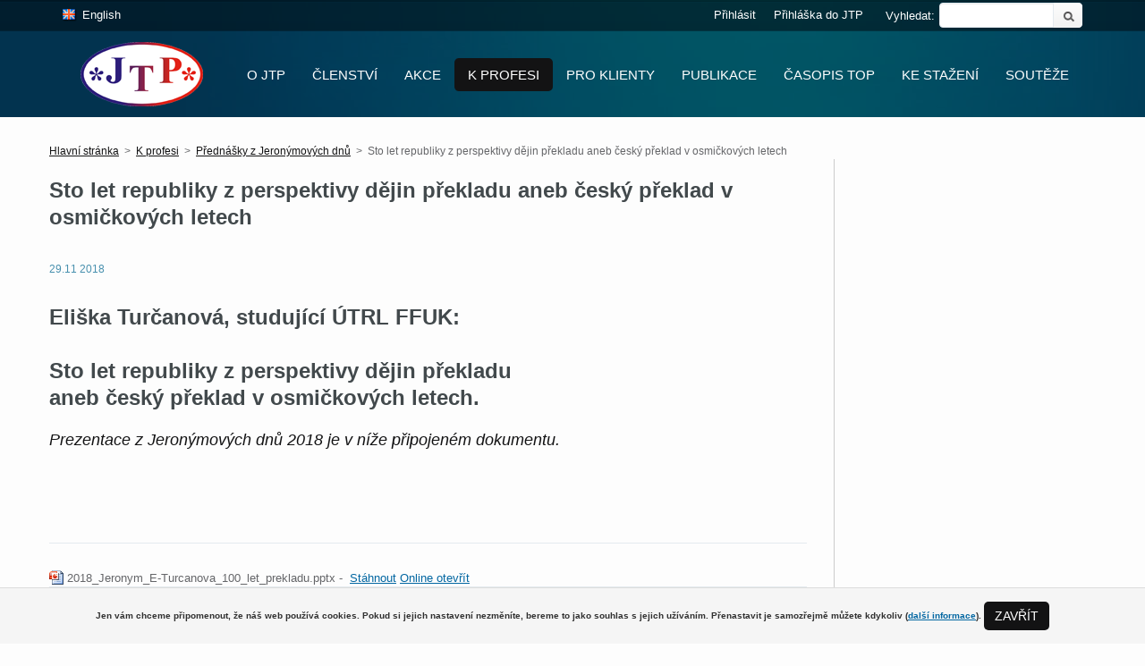

--- FILE ---
content_type: text/html; charset=utf-8
request_url: https://www.dev.jtpunion.org/K-profesi/Prednasky-z-Jeronymovych-dnu/Sto-let-republiky-z-perspektivy-dejin-prekladu-ane
body_size: 15173
content:
<!DOCTYPE html>
<html xmlns="http://www.w3.org/1999/xhtml" >
<head id="head"><title>
	JTP - Sto let republiky z perspektivy dějin překladu aneb česk&#253; překlad v osmičkov&#253;ch letech
</title><meta charset="UTF-8" /> 
<!--[if IE]><meta http-equiv='X-UA-Compatible' content='IE=edge,chrome=1'><![endif]-->
<meta name="viewport" content="width=device-width, initial-scale=1">
<meta name="robots" content="index, follow">

<meta name="author" content="HEDR Systems s.r.o.">

<link href='http://fonts.googleapis.com/css?family=Open+Sans+Condensed:300&amp;subset=latin,latin-ext' rel='stylesheet' type='text/css'>
<link href='http://fonts.googleapis.com/css?family=Open+Sans:100,300,400,600,800&amp;subset=latin,latin-ext' rel='stylesheet' type='text/css'>

<link href="/JTP_Theme/bootstrap.min.css" type="text/css" rel="stylesheet"/>
<link href="/JTP_Theme/jtp.min.css" type="text/css" rel="stylesheet"/>
<link href="/JTP_Theme/fancybox/jquery.fancybox.css" type="text/css" rel="stylesheet"/>
<link href="/CMSPages/GetResource.ashx?stylesheetname=Jtp-custom&amp;version=1.0" type="text/css" rel="stylesheet"/>

<!-- FAVICON-->
<link rel="apple-touch-icon" sizes="180x180" href="/App_Themes/CorporateSiteMobile/images/apple-touch-icon.png">
<link rel="icon" type="image/png" href="/App_Themes/CorporateSiteMobile/images/favicon-32x32.png" sizes="32x32">
<link rel="icon" type="image/png" href="/App_Themes/CorporateSiteMobile/images/favicon-16x16.png" sizes="16x16">

<!--[if lt IE 9]>
  <script src="https://oss.maxcdn.com/libs/html5shiv/3.7.0/html5shiv.js"></script>
  <script src="https://oss.maxcdn.com/libs/respond.js/1.4.2/respond.min.js"></script>
<![endif]-->
<script type="text/javascript" src="//ajax.googleapis.com/ajax/libs/jquery/1.8.2/jquery.min.js"></script>
<script src="https://www.google.com/recaptcha/api.js?onload=CaptchaCallback&render=explicit" async defer></script>
 
<link href="/favicon.ico" type="image/x-icon" rel="shortcut icon"/> 
<link href="/favicon.ico" type="image/x-icon" rel="icon"/> 
<link href="/CMSPages/GetResource.ashx?_webparts=677" type="text/css" rel="stylesheet"/> 
</head>
<body class="LTR Safari Chrome Safari131 Chrome131 CSCZ ContentBody" >
    <form method="post" action="/K-profesi/Prednasky-z-Jeronymovych-dnu/Sto-let-republiky-z-perspektivy-dejin-prekladu-ane.aspx" onsubmit="javascript:return WebForm_OnSubmit();" id="form">
<div class="aspNetHidden">
<input type="hidden" name="manScript_HiddenField" id="manScript_HiddenField" value="" />
<input type="hidden" name="__EVENTTARGET" id="__EVENTTARGET" value="" />
<input type="hidden" name="__EVENTARGUMENT" id="__EVENTARGUMENT" value="" />
<input type="hidden" name="__VIEWSTATE" id="__VIEWSTATE" value="/[base64]/////[base64]/[base64]/d2lkdGg9MTIwJmhlaWdodD05MCZleHQ9LmpwZyxBc29jaWFjZSBrb25mZXJlbsSNbsOtY2ggdGx1bW/[base64]/[base64]/[base64]/[base64]/[base64]/[base64]/[base64]/iIVGbleIyO7ymN9n8zvn0n1owj1QOuL6HY" />
</div>

<script type="text/javascript">
//<![CDATA[
var theForm = document.forms['form'];
if (!theForm) {
    theForm = document.form;
}
function __doPostBack(eventTarget, eventArgument) {
    if (!theForm.onsubmit || (theForm.onsubmit() != false)) {
        theForm.__EVENTTARGET.value = eventTarget;
        theForm.__EVENTARGUMENT.value = eventArgument;
        theForm.submit();
    }
}
//]]>
</script>


<script src="/WebResource.axd?d=M16hPR8cSNFlt33vNy02vr2nu7pMZdKRE9pMhV3m-hc16HfkhqI5PLz81N634-6j2duCFkdo2HU8sdg6_KRXFnupBB5fWlvJgcSgiRZK1t81&amp;t=638901608248157332" type="text/javascript"></script>

<input type="hidden" name="lng" id="lng" value="cs-CZ" />
<script type="text/javascript">
	//<![CDATA[

function PM_Postback(param) { if (window.top.HideScreenLockWarningAndSync) { window.top.HideScreenLockWarningAndSync(1080); } if(window.CMSContentManager) { CMSContentManager.allowSubmit = true; }; __doPostBack('m$am',param); }
function PM_Callback(param, callback, ctx) { if (window.top.HideScreenLockWarningAndSync) { window.top.HideScreenLockWarningAndSync(1080); }if (window.CMSContentManager) { CMSContentManager.storeContentChangedStatus(); };WebForm_DoCallback('m$am',param,callback,ctx,null,true); }
//]]>
</script>
<script src="/ScriptResource.axd?d=vsJ7YSmUzY7rSmioqkdFb6irQyfl9N7APtSJDkpCBOZ_f56aKfsPE3HP8xb5JBC0SJNs2VA-85e6AreWbSV5wNxFvY-YihSeAVZePV8wSzfDK019Oik3e-Mv0Z8jTllwXaJLuTxLn-eVNwheHCT0TIdNxNpg_W5asKsKEE8dLVw1&amp;t=ffffffff93d1c106" type="text/javascript"></script>
<script src="/ScriptResource.axd?d=eib5pxXXvwimXQAh6OKaug0nEO-LHSWa3BxrfZr6RbPZjxm1mFdQi2hR29i0NQ6Z-SZN8xquCMUuq67PLE2_JB-0s9p4NhQs5oXNgAongKGknbnlaUTcmw4glg4V1RoO0&amp;t=7c776dc1" type="text/javascript"></script>
<script src="/ScriptResource.axd?d=zpTT-r8J-NMB2z3HopVWDdTKcwAyjs1Y-5RlnW1sef-XhhRjNc_9GBeQuWoDjhY-CPOh220trU0e3Y7cWFDYlJxLfane2SO0Hu1Eupg9I70cK8I8CrCZZWkqcwW64NpWLufKGc8JeoMxpDu4u_jhCg2&amp;t=7c776dc1" type="text/javascript"></script>
<script type="text/javascript">
	//<![CDATA[

var CMS = CMS || {};
CMS.Application = {
  "isRTL": "false",
  "applicationUrl": "/",
  "imagesUrl": "/CMSPages/GetResource.ashx?image=%5bImages.zip%5d%2f",
  "isDialog": false
};

//]]>
</script>
<script type="text/javascript">
//<![CDATA[
function WebForm_OnSubmit() {
if (typeof(ValidatorOnSubmit) == "function" && ValidatorOnSubmit() == false) return false;
return true;
}
//]]>
</script>

<div class="aspNetHidden">

	<input type="hidden" name="__VIEWSTATEGENERATOR" id="__VIEWSTATEGENERATOR" value="A5343185" />
	<input type="hidden" name="__SCROLLPOSITIONX" id="__SCROLLPOSITIONX" value="0" />
	<input type="hidden" name="__SCROLLPOSITIONY" id="__SCROLLPOSITIONY" value="0" />
</div>
    <script type="text/javascript">
//<![CDATA[
Sys.WebForms.PageRequestManager._initialize('manScript', 'form', ['tctxM','','tp$lt$ctl04$On_lineForm$viewBiz$pM$pMP',''], [], [], 90, '');
//]]>
</script>

    <div id="ctxM">

</div>
    
<div id="fb-root"></div>
<script>(function(d, s, id) {
  var js, fjs = d.getElementsByTagName(s)[0];
  if (d.getElementById(id)) return;
  js = d.createElement(s); js.id = id;
  js.src = "//connect.facebook.net/cs_CZ/sdk.js#xfbml=1&version=v2.3";
  fjs.parentNode.insertBefore(js, fjs);
}(document, 'script', 'facebook-jssdk'));</script>

<div class="header">
  <div class="headerLinks">
    <div class="container">
      <div class="languageSelectionWithCultures">
<img src="/CMSPages/GetResource.ashx?image=%5bImages.zip%5d%2fFlags%2f16x16%2fen-GB.png" alt="English" /><a href="/K-profesi/Prednasky-z-Jeronymovych-dnu/Sto-let-republiky-z-perspektivy-dejin-prekladu-ane?lang=en-GB">English</a>
</div>
<div id="p_lt_ctl00_SmartSearchBox_pnlSearch" class="searchBox" onkeypress="javascript:return WebForm_FireDefaultButton(event, &#39;p_lt_ctl00_SmartSearchBox_btnSearch&#39;)">
	
    <label for="p_lt_ctl00_SmartSearchBox_txtWord" id="p_lt_ctl00_SmartSearchBox_lblSearch" class="lblSearch">Vyhledat:</label>
    <input name="p$lt$ctl00$SmartSearchBox$txtWord" type="text" maxlength="1000" id="p_lt_ctl00_SmartSearchBox_txtWord" class="tbSearch form-control" />
    <input type="submit" name="p$lt$ctl00$SmartSearchBox$btnSearch" value="Vyhledat" id="p_lt_ctl00_SmartSearchBox_btnSearch" class="btnSearch btn btn-default" />
    
    <div id="p_lt_ctl00_SmartSearchBox_pnlPredictiveResultsHolder" class="predictiveSearchHolder">

	</div>

</div>
<div class="fr"><a href="/Registrace">Přihláška do JTP</a>



</div>
<div class="fr linkLogin"><a href="/Prihlasit">Přihlásit</a></div>
    </div>
  </div>
  <div class="container">
    <div class="navbar navbar-default navbar-fixed-top" role="navigation">
  <div class="container contaninerNavigation">
    <a class="logo" href="/"></a>
    <a href="#" class="mobile-nav"><span></span><span></span><span></span></a>
    <div class="navigation fr">
      <a href="javascript:void(0);" class="close-nav-mobile"></a>


	<ul id="navigation">
		<li class="CMSListMenuLI">
			<a href="/O-JTP">O JTP</a>
			<ul>
				<li class="CMSListMenuLI">
					<a href="/O-JTP/O-Jednote-tlumocniku-a%c2%a0prekladatelu">O Jednotě tlumočn&#237;ků a&#160;překladatelů</a>
				</li>
				<li class="CMSListMenuLI">
					<a href="/O-JTP/Clanky-a-zajimavosti">Čl&#225;nky a zaj&#237;mavosti</a>
				</li>
				<li class="CMSListMenuLI">
					<a href="/O-JTP/Fotogalerie">Fotogalerie</a>
				</li>
				<li class="CMSListMenuLI">
					<a href="/O-JTP/F-A-Q-o-clenstvi-a-aktivitach-JTP">F.A.Q. o členstv&#237; a aktivit&#225;ch JTP</a>
				</li>
				<li class="CMSListMenuLI">
					<a href="/O-JTP/English">English</a>
				</li>

			</ul>
		</li>
		<li class="CMSListMenuLI">
			<a href="/Clenstvi">Členstv&#237;</a>
			<ul>
				<li class="CMSListMenuLI">
					<a href="/Clenstvi/PRIDRUZENI-CLENOVE-JTP">PŘIDRUŽEN&#205; ČLENOV&#201; JTP</a>
				</li>
				<li class="CMSListMenuLI">
					<a href="/Clenstvi/CESTNI-CLENOVE-JTP">ČESTN&#205; ČLENOV&#201; JTP</a>
				</li>
				<li class="CMSListMenuLI">
					<a href="/Clenstvi/Info-pro-cleny-JTP">Info pro členy JTP</a>
				</li>
				<li class="CMSListMenuLI">
					<a href="/Clenstvi/Mam-zajem-o-clenstvi-v-JTP">M&#225;m z&#225;jem o členstv&#237; v JTP</a>
				</li>

			</ul>
		</li>
		<li class="CMSListMenuLI">
			<a href="/Akce">Akce</a>
			<ul>
				<li class="CMSListMenuLI">
					<a href="/Akce/2020">2020</a>
				</li>
				<li class="CMSListMenuLI">
					<a href="/Akce/2019">2019</a>
				</li>
				<li class="CMSListMenuLI">
					<a href="/Akce/2018">2018</a>
				</li>
				<li class="CMSListMenuLI">
					<a href="/Akce/2017">2017</a>
				</li>
				<li class="CMSListMenuLI">
					<a href="/Akce/2016">2016</a>
				</li>
				<li class="CMSListMenuLI">
					<a href="/Akce/2015">2015</a>
				</li>
				<li class="CMSListMenuLI">
					<a href="/Akce/2014">2014</a>
				</li>
				<li class="CMSListMenuLI">
					<a href="/Akce/Archiv-starsich-akci">Archiv starš&#237;ch akc&#237;</a>
				</li>
				<li class="CMSListMenuLI">
					<a href="/Akce/2021">2021</a>
				</li>

			</ul>
		</li>
		<li class="CMSListMenuHighlightedLI">
			<a href="/K-profesi">K profesi</a>
			<ul>
				<li class="CMSListMenuLI">
					<a href="/K-profesi/Prirucky-o-prekladu-a-tlumoceni">Př&#237;ručky o překladu a tlumočen&#237;</a>
				</li>
				<li class="CMSListMenuLI">
					<a href="/K-profesi/F-A-Q-o-profesi-tlumocnika-a-prekladatele">F.A.Q. o profesi tlumočn&#237;ka a překladatele</a>
				</li>
				<li class="CMSListMenuLI">
					<a href="/K-profesi/Evropska-unie">Evropsk&#225; unie</a>
				</li>
				<li class="CMSListMenuLI">
					<a href="/K-profesi/Odborne">Odborn&#233;</a>
				</li>
				<li class="CMSListMenuLI">
					<a href="/K-profesi/Pro-osvezeni">Pro osvěžen&#237;</a>
				</li>
				<li class="CMSListMenuHighlightedLI">
					<a href="/K-profesi/Prednasky-z-Jeronymovych-dnu">Předn&#225;šky z Jeron&#253;mov&#253;ch dnů</a>
				</li>
				<li class="CMSListMenuLI">
					<a href="/K-profesi/Prednasky-a-prezentace-z-Mladeho-Jeronyma">Předn&#225;šky a prezentace z Mlad&#233;ho Jeron&#253;ma</a>
				</li>
				<li class="CMSListMenuLI">
					<a href="/K-profesi/Terminologicka-databaze">Terminologick&#225; datab&#225;ze</a>
				</li>

			</ul>
		</li>
		<li class="CMSListMenuLI">
			<a href="/Pro-Klienty">Pro Klienty</a>
			<ul>
				<li class="CMSListMenuLI">
					<a href="/Pro-Klienty/Databaze-tlumocniku-a%c2%a0prekladatelu">Datab&#225;ze tlumočn&#237;ků a&#160;překladatelů</a>
				</li>
				<li class="CMSListMenuLI">
					<a href="/Pro-Klienty/F-A-Q-pro-zakazniky">F.A.Q. pro z&#225;kazn&#237;ky</a>
				</li>

			</ul>
		</li>
		<li class="CMSListMenuLI">
			<a href="/Publikace">Publikace</a>
			<ul>
				<li class="CMSListMenuLI">
					<a href="/Publikace/Publikace-JTP">Publikace JTP</a>
				</li>
				<li class="CMSListMenuLI">
					<a href="/Publikace/Publikace-clenu-JTP">Publikace členů JTP</a>
				</li>
				<li class="CMSListMenuLI">
					<a href="/Publikace/Clenove-JTP-napsali">Členov&#233; JTP napsali...</a>
				</li>

			</ul>
		</li>
		<li class="CMSListMenuLI">
			<a href="/Casopis-ToP">Časopis ToP</a>
			<ul>
				<li class="CMSListMenuLI">
					<a href="/Casopis-ToP/Starsi-rocniky">Starš&#237; ročn&#237;ky</a>
				</li>
				<li class="CMSListMenuLI">
					<a href="/Casopis-ToP/Contents-in-English">Contents in English</a>
				</li>

			</ul>
		</li>
		<li class="CMSListMenuLI">
			<a href="/Ke-stazeni">Ke stažen&#237;</a>
			<ul>
				<li class="CMSListMenuLI">
					<a href="/Ke-stazeni/ToP-rocnik-2018-(c-127-130)">ToP ročn&#237;k 2018 (č. 127-130)</a>
				</li>
				<li class="CMSListMenuLI">
					<a href="/Ke-stazeni/ToP-rocnik-2017-(c-123-(1)">ToP ročn&#237;k 2017 (č. 123-</a>
				</li>
				<li class="CMSListMenuLI">
					<a href="/Ke-stazeni/ToP-rocnik-2016-(c-119-122)">ToP ročn&#237;k 2016 (č. 119-122)</a>
				</li>
				<li class="CMSListMenuLI">
					<a href="/Ke-stazeni/ToP-rocnik-2015-(c-115-118)">ToP ročn&#237;k 2015 (č. 115-118)</a>
				</li>
				<li class="CMSListMenuLI">
					<a href="/Ke-stazeni/ToP-rocnik-2019-(c-131-)">ToP ročn&#237;k 2019 (č. 131 ....)</a>
				</li>
				<li class="CMSListMenuLI">
					<a href="/Ke-stazeni/ToP-rocnik-2020-(c-135-138)">ToP ročn&#237;k 2020 (č. 135 -138)</a>
				</li>
				<li class="CMSListMenuLI">
					<a href="/Ke-stazeni/ToP-rocnik-2021-(c-139-142)">ToP ročn&#237;k 2021 (č. 139-142)</a>
				</li>
				<li class="CMSListMenuLI">
					<a href="/Ke-stazeni/ToP-rocnik-2022-(c-143-146)">ToP ročn&#237;k 2022 (č. 143-146)</a>
				</li>
				<li class="CMSListMenuLI">
					<a href="/Ke-stazeni/ToP-rocnik-2023-(c-147-150)">ToP ročn&#237;k 2023 (č. 147-150)</a>
				</li>

			</ul>
		</li>
		<li class="CMSListMenuLI">
			<a href="/Souteze">Soutěže</a>
			<ul>
				<li class="CMSListMenuLI">
					<a href="/Souteze/Slovnik-roku">Slovn&#237;k roku</a>
				</li>
				<li class="CMSListMenuLI">
					<a href="/Souteze/SOUND">SOUND</a>
				</li>

			</ul>
		</li>

	</ul>


    </div>
  </div>
</div>
  </div>
</div>
<div class="content">
  <div class="container">
    <div class="row">
      

<div class="col-sm-12">
  <div class="row">
    <div class="col-sm-12">
      <div class="row">
        <div class="breadcrumbs"><a href="/" class="CMSBreadCrumbsLink">Hlavní stránka</a>&nbsp;<span class="separator">&nbsp;&gt;&nbsp;</span>&nbsp;<a href="/K-profesi" class="CMSBreadCrumbsLink">K profesi</a> <span class="separator">&nbsp;&gt;&nbsp;</span> <a href="/K-profesi/Prednasky-z-Jeronymovych-dnu" class="CMSBreadCrumbsLink">Předn&#225;šky z Jeron&#253;mov&#253;ch dnů</a> <span class="separator">&nbsp;&gt;&nbsp;</span> <span  class="CMSBreadCrumbsCurrentItem">Sto let republiky z perspektivy dějin překladu aneb česk&#253; překlad v osmičkov&#253;ch letech</span>
</div>
      </div>
    </div>
    <div class="col-md-9 col-sm-8 contentBlock">
      <h1>Sto let republiky z perspektivy dějin překladu aneb český překlad v osmičkových letech</h1><div class="html">



</div><div class="news">


<div class="item detail">
  
  <div class="date">29.11 2018</div>
  <div class="perex"><h2>Eliška Turčanová, studující ÚTRL FFUK:<br />
<br />
<strong>Sto let republiky z perspektivy dějin překladu<br />
aneb český překlad v osmičkových letech.</strong></h2>

<h3><em>Prezentace z Jeronýmových dnů 2018 je v níže připojeném dokumentu.</em></h3>
</div>
  <div class="clearer"></div>
  <div class="gallery">
    

<div class="Pager">
    
</div> 
  </div> 
  <div class="fb-like" data-href="/K-profesi/Prednasky-z-Jeronymovych-dnu/Sto-let-republiky-z-perspektivy-dejin-prekladu-ane" data-layout="standard" data-action="like" data-show-faces="true" data-share="true"></div>
</div>  
<div class="clearer"></div>

</div><div class="attachments"><div class="item">
  <i aria-hidden="true" class="icon-file-ppt icon-file-default"></i>
  2018_Jeronym_E-Turcanova_100_let_prekladu.pptx&nbsp;-&nbsp;
  <a target="_blank" href="https://www.dev.jtpunion.org/getattachment/K-profesi/Prednasky-z-Jeronymovych-dnu/Sto-let-republiky-z-perspektivy-dejin-prekladu-ane/2018_Jeronym_E-Turcanova_100_let_prekladu.pptx.aspx">Stáhnout</a>
  <a target="_blank" href="http://docs.google.com/viewer?url=https://www.dev.jtpunion.org/getattachment/K-profesi/Prednasky-z-Jeronymovych-dnu/Sto-let-republiky-z-perspektivy-dejin-prekladu-ane/2018_Jeronym_E-Turcanova_100_let_prekladu.pptx.aspx">Online otevřít</a>
</div>

<div class="Pager">
    
</div></div>
  
	<div class="comments">
		<div class="comment-list">
		Žádné komentáře. Buďte první.
        </div>
		
		</div>
		
				<div class="comment-form">
					<h2>Přidat komentář</h2>
					<div class="row">
						<label>Jméno:</label>
						<input name="p$lt$ctl02$pageplaceholder$p$lt$ctl01$SimplyComments$txtFullName" type="text" value="Anonymní" id="p_lt_ctl02_pageplaceholder_p_lt_ctl01_SimplyComments_txtFullName" class="form-control" />
						<span id="p_lt_ctl02_pageplaceholder_p_lt_ctl01_SimplyComments_valRequiredUsername" style="color:Red;display:none;">Vložte prosím jméno!</span>
					</div>
					<div class="row">
						<label>Komentář:</label>
						<textarea name="p$lt$ctl02$pageplaceholder$p$lt$ctl01$SimplyComments$txtComment" rows="2" cols="20" id="p_lt_ctl02_pageplaceholder_p_lt_ctl01_SimplyComments_txtComment" class="form-control">
</textarea>
						<span id="p_lt_ctl02_pageplaceholder_p_lt_ctl01_SimplyComments_valRequiredComment" style="color:Red;display:none;">Vložte prosím komentář!</span>
					</div>
          <div class="row">
            <label>&nbsp;</label>
             
            <div id="secondcaptcha" class="col-md-4 col-sm-6 col-xs-8" data-sitekey="6LeEwicUAAAAAOnKM7IrhI3nIJs-XuPmISqLsbvz"> </div>
          </div>
					<div class="row">
						<input type="submit" name="p$lt$ctl02$pageplaceholder$p$lt$ctl01$SimplyComments$cmdSubmit" value="Vložit komentář" onclick="javascript:WebForm_DoPostBackWithOptions(new WebForm_PostBackOptions(&quot;p$lt$ctl02$pageplaceholder$p$lt$ctl01$SimplyComments$cmdSubmit&quot;, &quot;&quot;, true, &quot;Comments&quot;, &quot;&quot;, false, false))" id="p_lt_ctl02_pageplaceholder_p_lt_ctl01_SimplyComments_cmdSubmit" class="btn btn-primary" />
						
					</div>
				</div> 
			
	</div>
  



    </div>
    <div class="col-md-3 col-sm-4 rightBlock">
      
      
    </div>
  </div>
</div>

    </div>
  </div>
</div>
<div class="partners">
  <div class="container">
    <div class="partnersSlider">
<a href="http://ec.europa.eu/dgs/translation/index_en.htm" target="_blank" title="European Commission"><img src="/JTP/media/images/partneri/logoEC.jpg?width=120&height=90&ext=.jpg" alt="European Commission" /></a>
<a href="http://www.fit-ift.org/" target="_blank" title="International Federation of Translators"><img src="/JTP/media/images/partneri/logoFIT.jpg?width=120&height=90&ext=.jpg" alt="International Federation of Translators" /></a>
<a href="http://www.askot.cz/" target="_blank" title="Asociace konferenčních tlumočníků v ČR"><img src="/JTP/media/images/partneri/logoASKOT.jpg?width=120&height=90&ext=.jpg" alt="Asociace konferenčních tlumočníků v ČR" /></a>
<a href="http://www.kstcr.cz/" target="_blank" title="Komora soudních tlumočníků ČR"><img src="/JTP/media/images/partneri/logoKSTCR.jpg?width=120&height=90&ext=.jpg" alt="Komora soudních tlumočníků ČR" /></a>
<a href="http://www.cktzj.com/" target="_blank" title="Česká komora tlumočníků znakového jazyka"><img src="/JTP/media/images/partneri/logoCKTZJ.jpg?width=120&height=90&ext=.jpg" alt="Česká komora tlumočníků znakového jazyka" /></a>
<a href="http://www.obecprekladatelu.cz/" target="_blank" title="Obec překladatelů"><img src="/JTP/media/images/partneri/logoOP.jpg?width=120&height=90&ext=.jpg" alt="Obec překladatelů" /></a>
<a href="http://www.sckn.cz/" target="_blank" title="Svaz českých knihkupců a nakladatelů"><img src="/JTP/media/images/partneri/logoSCKN.jpg?width=120&height=90&ext=.jpg" alt="Svaz českých knihkupců a nakladatelů" /></a>
<a href="http://utrl.ff.cuni.cz/" target="_blank" title="Filozofická fakulta Univerzity Karlovy v Praze"><img src="/JTP/media/images/partneri/logoUTRL.jpg?width=120&height=90&ext=.jpg" alt="Filozofická fakulta Univerzity Karlovy v Praze" /></a>
<a href="http://www.ff.umb.sk/" target="_blank" title="Filozofická fakulta UMB v Banskej Bystrici"><img src="/JTP/media/images/partneri/logoFHV.jpg?width=120&height=90&ext=.jpg" alt="Filozofická fakulta UMB v Banskej Bystrici" /></a>
<a href="http://www.svetknihy.cz/cz/menu/" target="_blank" title="Svět knihy"><img src="/JTP/media/images/partneri/logoSK.jpg?width=120&height=90&ext=.jpg" alt="Svět knihy" /></a>
<a href="http://www.opusarabicum.org/" target="_blank" title="Opus arabicum"><img src="/JTP/media/images/partneri/logoOA.jpg?width=120&height=90&ext=.jpg" alt="Opus arabicum" /></a>
<a href="http://www.sspol.sk/" target="_blank" title="Slovenská spoločnosť prekladateľov odbornej literatúry"><img src="/JTP/media/images/partneri/logoSSPOL.jpg?width=120&height=90&ext=.jpg" alt="Slovenská spoločnosť prekladateľov odbornej literatúry" /></a>
<a href="http://www.literarnidum.cz/" target="_blank" title="Pražský Literární Dům"><img src="/JTP/media/images/partneri/logoPPLLDH.jpg?width=120&height=90&ext=.jpg" alt="Pražský Literární Dům" /></a>
<a href="http://www.iliteratura.cz/" target="_blank" title="iLiteratura"><img src="/JTP/media/images/partneri/logoILCZ.jpg?width=120&height=90&ext=.jpg" alt="iLiteratura" /></a>
<a href="http://www.star-transit.cz/" target="_blank" title="STAR Group"><img src="/JTP/media/images/partneri/logoSTAR.jpg?width=120&height=90&ext=.jpg" alt="STAR Group" /></a>
<a href="http://www.paraple.cz/" target="_blank" title="Paraple Centrum"><img src="/JTP/media/images/partneri/logoPC.jpg?width=120&height=90&ext=.jpg" alt="Paraple Centrum" /></a>

</div>
  </div>
</div>
<div class="footerTop">
  <div class="container">
    <div class="col-md-4 col-sm-12 aboutBlock"><h2>O JTP</h2>

<p>JTP je nezávislá, dobrovolná, profesní organizace profesionálních tlumočníků a překladatelů otevřená všem, kteří chtějí podpořit její činnost. JTP byla založena v roce 1990, aby hájila profesní, pracovně právní a sociální zájmy svých řádných členů, napomáhala jim k dalšímu vzdělávání, propagovala je na trhu práce a informovala je o pracovních příležitostech. JTP dbá na povznesení společenské prestiže profese i kvality překladu a tlumočení. JTP je členem Mezinárodní federace překladatelů FIT.</p>
<br />
<a class="btn fr" href="/">Více</a>



</div><div class="col-md-3 col-sm-5 contactBlock"><h2>Kontakt</h2>

<p>Senovážné náměstí 23,<br />
Praha 1, 110 00<br />
<br />
Tel.: 224 142 312<br />
Tel.: 224 142 517<br />
E-mail: <a href="mailto:JTP@JTPunion.org">JTP@JTPunion.org</a><br />
<br />
<br />
<strong>NÁVŠTĚVNÍ DOBA:</strong><br />
středa 11.00 - 15.00 hod.<br />
&nbsp;</p>




</div><div class="col-md-5 col-sm-7 formBlock">
  <h2>Napište nám</h2><div id="p_lt_ctl04_On_lineForm_viewBiz">
	<div id="p_lt_ctl04_On_lineForm_viewBiz_pM_pMP">

	</div><div id="p_lt_ctl04_On_lineForm_viewBiz_pnlForm" class="FormPanel" onkeypress="javascript:return WebForm_FireDefaultButton(event, &#39;p_lt_ctl04_On_lineForm_viewBiz_btnOK&#39;)">
		<div id="formCaptchaDiv" style="display: none"><div id="p_lt_ctl04_On_lineForm_viewBiz_ncpwriteuscaptcha" class="EditingFormControlNestedControl editing-form-control-nested-control">
			<input name="p$lt$ctl04$On_lineForm$viewBiz$WriteUsCaptcha$textbox" type="text" maxlength="64" id="p_lt_ctl04_On_lineForm_viewBiz_WriteUsCaptcha_textbox" class="form-control" />

		</div></div>

<div class="col-sm-12 npl npr">
<div class="col-sm-2 npl npr">
<div class="label"><label id="p_lt_ctl04_On_lineForm_viewBiz_WriteUsName_lb" class="EditingFormLabel" for="p_lt_ctl04_On_lineForm_viewBiz_WriteUsName_textbox">Jméno:</label></div>
</div>

<div class="col-sm-10 npr"><div id="p_lt_ctl04_On_lineForm_viewBiz_ncpwriteusname" class="EditingFormControlNestedControl editing-form-control-nested-control">
			<input name="p$lt$ctl04$On_lineForm$viewBiz$WriteUsName$textbox" type="text" maxlength="256" id="p_lt_ctl04_On_lineForm_viewBiz_WriteUsName_textbox" class="form-control" />

		</div></div>
</div>

<div class="col-sm-12 npl npr">
<div class="col-sm-10 col-sm-offset-2 error"></div>
</div>

<div class="col-sm-12 npl npr">
<div class="col-sm-2 npl npr">
<div class="label"><label id="p_lt_ctl04_On_lineForm_viewBiz_WriteUsEmail_lb" class="EditingFormLabel" for="p_lt_ctl04_On_lineForm_viewBiz_WriteUsEmail_txtEmailInput">E-mail:</label></div>
</div>

<div class="col-sm-10 npr"><div id="p_lt_ctl04_On_lineForm_viewBiz_ncpwriteusemail" class="EditingFormControlNestedControl editing-form-control-nested-control">
			<input name="p$lt$ctl04$On_lineForm$viewBiz$WriteUsEmail$txtEmailInput" type="text" maxlength="100" id="p_lt_ctl04_On_lineForm_viewBiz_WriteUsEmail_txtEmailInput" class="form-control" />

		</div></div>
</div>

<div class="col-sm-12 npl npr">
<div class="col-sm-10 col-sm-offset-2 error"></div>
</div>

<div class="col-sm-12 npl npr">
<div class="col-sm-2 npl npr">
<div class="label"><label id="p_lt_ctl04_On_lineForm_viewBiz_WriteUsMessage_lb" class="EditingFormLabel" for="p_lt_ctl04_On_lineForm_viewBiz_WriteUsMessage_textbox">Zpráva:</label></div>
</div>

<div class="col-sm-10 npr"><div id="p_lt_ctl04_On_lineForm_viewBiz_ncpwriteusmessage" class="EditingFormControlNestedControl editing-form-control-nested-control">
			<textarea name="p$lt$ctl04$On_lineForm$viewBiz$WriteUsMessage$textbox" rows="2" cols="20" id="p_lt_ctl04_On_lineForm_viewBiz_WriteUsMessage_textbox" class="form-control">
</textarea>

		</div></div>
</div>

<div class="col-sm-12 npl npr">
<div class="col-sm-10 col-sm-offset-2 error"></div>
</div>

<div class="col-sm-10 col-sm-offset-2 npl npr"><input type="submit" name="p$lt$ctl04$On_lineForm$viewBiz$btnOK" value="Odeslat" id="p_lt_ctl04_On_lineForm_viewBiz_btnOK" class="FormButton btn btn-primary" /></div>

	</div>
</div></div>
  </div>
</div>
<div class="footerBottom">
  <div class="container">
    <div class="col-sm-5 col-sm-push-7 social"><a class="face" href="https://www.facebook.com/112398928824668">&nbsp;</a>&nbsp;<a class="sitemap" href="/Mapa-stranek">&nbsp;</a>



</div><div class="col-sm-7 col-sm-pull-5 copyright"><p>&copy; Copyright 2015, All rights reserved, designed by: Puzzle design</p>




</div>
<div class="CookieConsent">
    <span id="p_lt_ctl05_wC_lblText" class="ConsentText">Jen vám chceme připomenout, že náš web používá cookies. Pokud si jejich nastavení nezměníte, bereme to jako souhlas s jejich užíváním. Přenastavit je samozřejmě můžete kdykoliv (<a href="https://www.google.com/policies/technologies/cookies/" target="_blank">další informace</a>).</span></span>
    <span class="ConsentButtons">
        
        
        <input type="submit" name="p$lt$ctl05$wC$btnAllowAll" value="Zavřít" id="p_lt_ctl05_wC_btnAllowAll" class="ConsentButton btn btn-default" />
    </span>
</div>

  </div>
</div>
<script src="https://ajax.googleapis.com/ajax/libs/jquery/1.10.2/jquery.min.js" type="text/javascript"></script>
<script src="/CMSScripts/jquery-ui-1.10.3.custom.min.js" type="text/javascript"></script>
<script src="/CMSScripts/jquery.mousewheel.min.js" type="text/javascript"></script>
<script src="/CMSScripts/jquery.kinetic.min.js" type="text/javascript"></script>
<script src="/CMSScripts/jquery.smoothdivscroll-1.3-min.js" type="text/javascript"></script>
<script src="/CMSScripts/Custom/jquery.fancybox.pack.js" type="text/javascript" ></script>
<script src="/CMSScripts/Custom/JTP/main.js"></script>


    
    
<script type="text/javascript">
//<![CDATA[
var Page_Validators =  new Array(document.getElementById("p_lt_ctl02_pageplaceholder_p_lt_ctl01_SimplyComments_valRequiredUsername"), document.getElementById("p_lt_ctl02_pageplaceholder_p_lt_ctl01_SimplyComments_valRequiredComment"));
//]]>
</script>

<script type="text/javascript">
//<![CDATA[
var p_lt_ctl02_pageplaceholder_p_lt_ctl01_SimplyComments_valRequiredUsername = document.all ? document.all["p_lt_ctl02_pageplaceholder_p_lt_ctl01_SimplyComments_valRequiredUsername"] : document.getElementById("p_lt_ctl02_pageplaceholder_p_lt_ctl01_SimplyComments_valRequiredUsername");
p_lt_ctl02_pageplaceholder_p_lt_ctl01_SimplyComments_valRequiredUsername.controltovalidate = "p_lt_ctl02_pageplaceholder_p_lt_ctl01_SimplyComments_txtFullName";
p_lt_ctl02_pageplaceholder_p_lt_ctl01_SimplyComments_valRequiredUsername.focusOnError = "t";
p_lt_ctl02_pageplaceholder_p_lt_ctl01_SimplyComments_valRequiredUsername.errormessage = "Vložte prosím jméno!";
p_lt_ctl02_pageplaceholder_p_lt_ctl01_SimplyComments_valRequiredUsername.display = "Dynamic";
p_lt_ctl02_pageplaceholder_p_lt_ctl01_SimplyComments_valRequiredUsername.validationGroup = "Comments";
p_lt_ctl02_pageplaceholder_p_lt_ctl01_SimplyComments_valRequiredUsername.evaluationfunction = "RequiredFieldValidatorEvaluateIsValid";
p_lt_ctl02_pageplaceholder_p_lt_ctl01_SimplyComments_valRequiredUsername.initialvalue = "";
var p_lt_ctl02_pageplaceholder_p_lt_ctl01_SimplyComments_valRequiredComment = document.all ? document.all["p_lt_ctl02_pageplaceholder_p_lt_ctl01_SimplyComments_valRequiredComment"] : document.getElementById("p_lt_ctl02_pageplaceholder_p_lt_ctl01_SimplyComments_valRequiredComment");
p_lt_ctl02_pageplaceholder_p_lt_ctl01_SimplyComments_valRequiredComment.controltovalidate = "p_lt_ctl02_pageplaceholder_p_lt_ctl01_SimplyComments_txtComment";
p_lt_ctl02_pageplaceholder_p_lt_ctl01_SimplyComments_valRequiredComment.focusOnError = "t";
p_lt_ctl02_pageplaceholder_p_lt_ctl01_SimplyComments_valRequiredComment.errormessage = "Vložte prosím komentář!";
p_lt_ctl02_pageplaceholder_p_lt_ctl01_SimplyComments_valRequiredComment.display = "Dynamic";
p_lt_ctl02_pageplaceholder_p_lt_ctl01_SimplyComments_valRequiredComment.validationGroup = "Comments";
p_lt_ctl02_pageplaceholder_p_lt_ctl01_SimplyComments_valRequiredComment.evaluationfunction = "RequiredFieldValidatorEvaluateIsValid";
p_lt_ctl02_pageplaceholder_p_lt_ctl01_SimplyComments_valRequiredComment.initialvalue = "";
//]]>
</script>


<script type="text/javascript">
//<![CDATA[
(function() {var fn = function() {$get("manScript_HiddenField").value = '';Sys.Application.remove_init(fn);};Sys.Application.add_init(fn);})();//]]>
</script>

<script type="text/javascript">
	//<![CDATA[
if (typeof(Sys.Browser.WebKit) == 'undefined') {
    Sys.Browser.WebKit = {};
}
if (navigator.userAgent.indexOf('WebKit/') > -1) {
    Sys.Browser.agent = Sys.Browser.WebKit;
    Sys.Browser.version = parseFloat(navigator.userAgent.match(/WebKit\/(\d+(\.\d+)?)/)[1]);
    Sys.Browser.name = 'WebKit';
}
//]]>
</script>
<script type="text/javascript">
//<![CDATA[

var callBackFrameUrl='/WebResource.axd?d=LaWrTe98iOD_eRgtKbe3m_6EKDFFn6GwGIBjLICNc1BjpurbEIWAB6lAYRFVStKXb407C7a_xpYXxVQ7SeA3VOak5WIpuJaXrx0uYz8e9p41&t=638901608248157332';
WebForm_InitCallback();
var Page_ValidationActive = false;
if (typeof(ValidatorOnLoad) == "function") {
    ValidatorOnLoad();
}

function ValidatorOnSubmit() {
    if (Page_ValidationActive) {
        return ValidatorCommonOnSubmit();
    }
    else {
        return true;
    }
}
        
theForm.oldSubmit = theForm.submit;
theForm.submit = WebForm_SaveScrollPositionSubmit;

theForm.oldOnSubmit = theForm.onsubmit;
theForm.onsubmit = WebForm_SaveScrollPositionOnSubmit;

document.getElementById('p_lt_ctl02_pageplaceholder_p_lt_ctl01_SimplyComments_valRequiredUsername').dispose = function() {
    Array.remove(Page_Validators, document.getElementById('p_lt_ctl02_pageplaceholder_p_lt_ctl01_SimplyComments_valRequiredUsername'));
}

document.getElementById('p_lt_ctl02_pageplaceholder_p_lt_ctl01_SimplyComments_valRequiredComment').dispose = function() {
    Array.remove(Page_Validators, document.getElementById('p_lt_ctl02_pageplaceholder_p_lt_ctl01_SimplyComments_valRequiredComment'));
}
//]]>
</script>
</form>
</body>
</html>


--- FILE ---
content_type: text/html; charset=utf-8
request_url: https://www.google.com/recaptcha/api2/anchor?ar=1&k=6LeEwicUAAAAAOnKM7IrhI3nIJs-XuPmISqLsbvz&co=aHR0cHM6Ly93d3cuZGV2Lmp0cHVuaW9uLm9yZzo0NDM.&hl=en&v=PoyoqOPhxBO7pBk68S4YbpHZ&size=normal&anchor-ms=20000&execute-ms=30000&cb=c7zw4luo4mxp
body_size: 49486
content:
<!DOCTYPE HTML><html dir="ltr" lang="en"><head><meta http-equiv="Content-Type" content="text/html; charset=UTF-8">
<meta http-equiv="X-UA-Compatible" content="IE=edge">
<title>reCAPTCHA</title>
<style type="text/css">
/* cyrillic-ext */
@font-face {
  font-family: 'Roboto';
  font-style: normal;
  font-weight: 400;
  font-stretch: 100%;
  src: url(//fonts.gstatic.com/s/roboto/v48/KFO7CnqEu92Fr1ME7kSn66aGLdTylUAMa3GUBHMdazTgWw.woff2) format('woff2');
  unicode-range: U+0460-052F, U+1C80-1C8A, U+20B4, U+2DE0-2DFF, U+A640-A69F, U+FE2E-FE2F;
}
/* cyrillic */
@font-face {
  font-family: 'Roboto';
  font-style: normal;
  font-weight: 400;
  font-stretch: 100%;
  src: url(//fonts.gstatic.com/s/roboto/v48/KFO7CnqEu92Fr1ME7kSn66aGLdTylUAMa3iUBHMdazTgWw.woff2) format('woff2');
  unicode-range: U+0301, U+0400-045F, U+0490-0491, U+04B0-04B1, U+2116;
}
/* greek-ext */
@font-face {
  font-family: 'Roboto';
  font-style: normal;
  font-weight: 400;
  font-stretch: 100%;
  src: url(//fonts.gstatic.com/s/roboto/v48/KFO7CnqEu92Fr1ME7kSn66aGLdTylUAMa3CUBHMdazTgWw.woff2) format('woff2');
  unicode-range: U+1F00-1FFF;
}
/* greek */
@font-face {
  font-family: 'Roboto';
  font-style: normal;
  font-weight: 400;
  font-stretch: 100%;
  src: url(//fonts.gstatic.com/s/roboto/v48/KFO7CnqEu92Fr1ME7kSn66aGLdTylUAMa3-UBHMdazTgWw.woff2) format('woff2');
  unicode-range: U+0370-0377, U+037A-037F, U+0384-038A, U+038C, U+038E-03A1, U+03A3-03FF;
}
/* math */
@font-face {
  font-family: 'Roboto';
  font-style: normal;
  font-weight: 400;
  font-stretch: 100%;
  src: url(//fonts.gstatic.com/s/roboto/v48/KFO7CnqEu92Fr1ME7kSn66aGLdTylUAMawCUBHMdazTgWw.woff2) format('woff2');
  unicode-range: U+0302-0303, U+0305, U+0307-0308, U+0310, U+0312, U+0315, U+031A, U+0326-0327, U+032C, U+032F-0330, U+0332-0333, U+0338, U+033A, U+0346, U+034D, U+0391-03A1, U+03A3-03A9, U+03B1-03C9, U+03D1, U+03D5-03D6, U+03F0-03F1, U+03F4-03F5, U+2016-2017, U+2034-2038, U+203C, U+2040, U+2043, U+2047, U+2050, U+2057, U+205F, U+2070-2071, U+2074-208E, U+2090-209C, U+20D0-20DC, U+20E1, U+20E5-20EF, U+2100-2112, U+2114-2115, U+2117-2121, U+2123-214F, U+2190, U+2192, U+2194-21AE, U+21B0-21E5, U+21F1-21F2, U+21F4-2211, U+2213-2214, U+2216-22FF, U+2308-230B, U+2310, U+2319, U+231C-2321, U+2336-237A, U+237C, U+2395, U+239B-23B7, U+23D0, U+23DC-23E1, U+2474-2475, U+25AF, U+25B3, U+25B7, U+25BD, U+25C1, U+25CA, U+25CC, U+25FB, U+266D-266F, U+27C0-27FF, U+2900-2AFF, U+2B0E-2B11, U+2B30-2B4C, U+2BFE, U+3030, U+FF5B, U+FF5D, U+1D400-1D7FF, U+1EE00-1EEFF;
}
/* symbols */
@font-face {
  font-family: 'Roboto';
  font-style: normal;
  font-weight: 400;
  font-stretch: 100%;
  src: url(//fonts.gstatic.com/s/roboto/v48/KFO7CnqEu92Fr1ME7kSn66aGLdTylUAMaxKUBHMdazTgWw.woff2) format('woff2');
  unicode-range: U+0001-000C, U+000E-001F, U+007F-009F, U+20DD-20E0, U+20E2-20E4, U+2150-218F, U+2190, U+2192, U+2194-2199, U+21AF, U+21E6-21F0, U+21F3, U+2218-2219, U+2299, U+22C4-22C6, U+2300-243F, U+2440-244A, U+2460-24FF, U+25A0-27BF, U+2800-28FF, U+2921-2922, U+2981, U+29BF, U+29EB, U+2B00-2BFF, U+4DC0-4DFF, U+FFF9-FFFB, U+10140-1018E, U+10190-1019C, U+101A0, U+101D0-101FD, U+102E0-102FB, U+10E60-10E7E, U+1D2C0-1D2D3, U+1D2E0-1D37F, U+1F000-1F0FF, U+1F100-1F1AD, U+1F1E6-1F1FF, U+1F30D-1F30F, U+1F315, U+1F31C, U+1F31E, U+1F320-1F32C, U+1F336, U+1F378, U+1F37D, U+1F382, U+1F393-1F39F, U+1F3A7-1F3A8, U+1F3AC-1F3AF, U+1F3C2, U+1F3C4-1F3C6, U+1F3CA-1F3CE, U+1F3D4-1F3E0, U+1F3ED, U+1F3F1-1F3F3, U+1F3F5-1F3F7, U+1F408, U+1F415, U+1F41F, U+1F426, U+1F43F, U+1F441-1F442, U+1F444, U+1F446-1F449, U+1F44C-1F44E, U+1F453, U+1F46A, U+1F47D, U+1F4A3, U+1F4B0, U+1F4B3, U+1F4B9, U+1F4BB, U+1F4BF, U+1F4C8-1F4CB, U+1F4D6, U+1F4DA, U+1F4DF, U+1F4E3-1F4E6, U+1F4EA-1F4ED, U+1F4F7, U+1F4F9-1F4FB, U+1F4FD-1F4FE, U+1F503, U+1F507-1F50B, U+1F50D, U+1F512-1F513, U+1F53E-1F54A, U+1F54F-1F5FA, U+1F610, U+1F650-1F67F, U+1F687, U+1F68D, U+1F691, U+1F694, U+1F698, U+1F6AD, U+1F6B2, U+1F6B9-1F6BA, U+1F6BC, U+1F6C6-1F6CF, U+1F6D3-1F6D7, U+1F6E0-1F6EA, U+1F6F0-1F6F3, U+1F6F7-1F6FC, U+1F700-1F7FF, U+1F800-1F80B, U+1F810-1F847, U+1F850-1F859, U+1F860-1F887, U+1F890-1F8AD, U+1F8B0-1F8BB, U+1F8C0-1F8C1, U+1F900-1F90B, U+1F93B, U+1F946, U+1F984, U+1F996, U+1F9E9, U+1FA00-1FA6F, U+1FA70-1FA7C, U+1FA80-1FA89, U+1FA8F-1FAC6, U+1FACE-1FADC, U+1FADF-1FAE9, U+1FAF0-1FAF8, U+1FB00-1FBFF;
}
/* vietnamese */
@font-face {
  font-family: 'Roboto';
  font-style: normal;
  font-weight: 400;
  font-stretch: 100%;
  src: url(//fonts.gstatic.com/s/roboto/v48/KFO7CnqEu92Fr1ME7kSn66aGLdTylUAMa3OUBHMdazTgWw.woff2) format('woff2');
  unicode-range: U+0102-0103, U+0110-0111, U+0128-0129, U+0168-0169, U+01A0-01A1, U+01AF-01B0, U+0300-0301, U+0303-0304, U+0308-0309, U+0323, U+0329, U+1EA0-1EF9, U+20AB;
}
/* latin-ext */
@font-face {
  font-family: 'Roboto';
  font-style: normal;
  font-weight: 400;
  font-stretch: 100%;
  src: url(//fonts.gstatic.com/s/roboto/v48/KFO7CnqEu92Fr1ME7kSn66aGLdTylUAMa3KUBHMdazTgWw.woff2) format('woff2');
  unicode-range: U+0100-02BA, U+02BD-02C5, U+02C7-02CC, U+02CE-02D7, U+02DD-02FF, U+0304, U+0308, U+0329, U+1D00-1DBF, U+1E00-1E9F, U+1EF2-1EFF, U+2020, U+20A0-20AB, U+20AD-20C0, U+2113, U+2C60-2C7F, U+A720-A7FF;
}
/* latin */
@font-face {
  font-family: 'Roboto';
  font-style: normal;
  font-weight: 400;
  font-stretch: 100%;
  src: url(//fonts.gstatic.com/s/roboto/v48/KFO7CnqEu92Fr1ME7kSn66aGLdTylUAMa3yUBHMdazQ.woff2) format('woff2');
  unicode-range: U+0000-00FF, U+0131, U+0152-0153, U+02BB-02BC, U+02C6, U+02DA, U+02DC, U+0304, U+0308, U+0329, U+2000-206F, U+20AC, U+2122, U+2191, U+2193, U+2212, U+2215, U+FEFF, U+FFFD;
}
/* cyrillic-ext */
@font-face {
  font-family: 'Roboto';
  font-style: normal;
  font-weight: 500;
  font-stretch: 100%;
  src: url(//fonts.gstatic.com/s/roboto/v48/KFO7CnqEu92Fr1ME7kSn66aGLdTylUAMa3GUBHMdazTgWw.woff2) format('woff2');
  unicode-range: U+0460-052F, U+1C80-1C8A, U+20B4, U+2DE0-2DFF, U+A640-A69F, U+FE2E-FE2F;
}
/* cyrillic */
@font-face {
  font-family: 'Roboto';
  font-style: normal;
  font-weight: 500;
  font-stretch: 100%;
  src: url(//fonts.gstatic.com/s/roboto/v48/KFO7CnqEu92Fr1ME7kSn66aGLdTylUAMa3iUBHMdazTgWw.woff2) format('woff2');
  unicode-range: U+0301, U+0400-045F, U+0490-0491, U+04B0-04B1, U+2116;
}
/* greek-ext */
@font-face {
  font-family: 'Roboto';
  font-style: normal;
  font-weight: 500;
  font-stretch: 100%;
  src: url(//fonts.gstatic.com/s/roboto/v48/KFO7CnqEu92Fr1ME7kSn66aGLdTylUAMa3CUBHMdazTgWw.woff2) format('woff2');
  unicode-range: U+1F00-1FFF;
}
/* greek */
@font-face {
  font-family: 'Roboto';
  font-style: normal;
  font-weight: 500;
  font-stretch: 100%;
  src: url(//fonts.gstatic.com/s/roboto/v48/KFO7CnqEu92Fr1ME7kSn66aGLdTylUAMa3-UBHMdazTgWw.woff2) format('woff2');
  unicode-range: U+0370-0377, U+037A-037F, U+0384-038A, U+038C, U+038E-03A1, U+03A3-03FF;
}
/* math */
@font-face {
  font-family: 'Roboto';
  font-style: normal;
  font-weight: 500;
  font-stretch: 100%;
  src: url(//fonts.gstatic.com/s/roboto/v48/KFO7CnqEu92Fr1ME7kSn66aGLdTylUAMawCUBHMdazTgWw.woff2) format('woff2');
  unicode-range: U+0302-0303, U+0305, U+0307-0308, U+0310, U+0312, U+0315, U+031A, U+0326-0327, U+032C, U+032F-0330, U+0332-0333, U+0338, U+033A, U+0346, U+034D, U+0391-03A1, U+03A3-03A9, U+03B1-03C9, U+03D1, U+03D5-03D6, U+03F0-03F1, U+03F4-03F5, U+2016-2017, U+2034-2038, U+203C, U+2040, U+2043, U+2047, U+2050, U+2057, U+205F, U+2070-2071, U+2074-208E, U+2090-209C, U+20D0-20DC, U+20E1, U+20E5-20EF, U+2100-2112, U+2114-2115, U+2117-2121, U+2123-214F, U+2190, U+2192, U+2194-21AE, U+21B0-21E5, U+21F1-21F2, U+21F4-2211, U+2213-2214, U+2216-22FF, U+2308-230B, U+2310, U+2319, U+231C-2321, U+2336-237A, U+237C, U+2395, U+239B-23B7, U+23D0, U+23DC-23E1, U+2474-2475, U+25AF, U+25B3, U+25B7, U+25BD, U+25C1, U+25CA, U+25CC, U+25FB, U+266D-266F, U+27C0-27FF, U+2900-2AFF, U+2B0E-2B11, U+2B30-2B4C, U+2BFE, U+3030, U+FF5B, U+FF5D, U+1D400-1D7FF, U+1EE00-1EEFF;
}
/* symbols */
@font-face {
  font-family: 'Roboto';
  font-style: normal;
  font-weight: 500;
  font-stretch: 100%;
  src: url(//fonts.gstatic.com/s/roboto/v48/KFO7CnqEu92Fr1ME7kSn66aGLdTylUAMaxKUBHMdazTgWw.woff2) format('woff2');
  unicode-range: U+0001-000C, U+000E-001F, U+007F-009F, U+20DD-20E0, U+20E2-20E4, U+2150-218F, U+2190, U+2192, U+2194-2199, U+21AF, U+21E6-21F0, U+21F3, U+2218-2219, U+2299, U+22C4-22C6, U+2300-243F, U+2440-244A, U+2460-24FF, U+25A0-27BF, U+2800-28FF, U+2921-2922, U+2981, U+29BF, U+29EB, U+2B00-2BFF, U+4DC0-4DFF, U+FFF9-FFFB, U+10140-1018E, U+10190-1019C, U+101A0, U+101D0-101FD, U+102E0-102FB, U+10E60-10E7E, U+1D2C0-1D2D3, U+1D2E0-1D37F, U+1F000-1F0FF, U+1F100-1F1AD, U+1F1E6-1F1FF, U+1F30D-1F30F, U+1F315, U+1F31C, U+1F31E, U+1F320-1F32C, U+1F336, U+1F378, U+1F37D, U+1F382, U+1F393-1F39F, U+1F3A7-1F3A8, U+1F3AC-1F3AF, U+1F3C2, U+1F3C4-1F3C6, U+1F3CA-1F3CE, U+1F3D4-1F3E0, U+1F3ED, U+1F3F1-1F3F3, U+1F3F5-1F3F7, U+1F408, U+1F415, U+1F41F, U+1F426, U+1F43F, U+1F441-1F442, U+1F444, U+1F446-1F449, U+1F44C-1F44E, U+1F453, U+1F46A, U+1F47D, U+1F4A3, U+1F4B0, U+1F4B3, U+1F4B9, U+1F4BB, U+1F4BF, U+1F4C8-1F4CB, U+1F4D6, U+1F4DA, U+1F4DF, U+1F4E3-1F4E6, U+1F4EA-1F4ED, U+1F4F7, U+1F4F9-1F4FB, U+1F4FD-1F4FE, U+1F503, U+1F507-1F50B, U+1F50D, U+1F512-1F513, U+1F53E-1F54A, U+1F54F-1F5FA, U+1F610, U+1F650-1F67F, U+1F687, U+1F68D, U+1F691, U+1F694, U+1F698, U+1F6AD, U+1F6B2, U+1F6B9-1F6BA, U+1F6BC, U+1F6C6-1F6CF, U+1F6D3-1F6D7, U+1F6E0-1F6EA, U+1F6F0-1F6F3, U+1F6F7-1F6FC, U+1F700-1F7FF, U+1F800-1F80B, U+1F810-1F847, U+1F850-1F859, U+1F860-1F887, U+1F890-1F8AD, U+1F8B0-1F8BB, U+1F8C0-1F8C1, U+1F900-1F90B, U+1F93B, U+1F946, U+1F984, U+1F996, U+1F9E9, U+1FA00-1FA6F, U+1FA70-1FA7C, U+1FA80-1FA89, U+1FA8F-1FAC6, U+1FACE-1FADC, U+1FADF-1FAE9, U+1FAF0-1FAF8, U+1FB00-1FBFF;
}
/* vietnamese */
@font-face {
  font-family: 'Roboto';
  font-style: normal;
  font-weight: 500;
  font-stretch: 100%;
  src: url(//fonts.gstatic.com/s/roboto/v48/KFO7CnqEu92Fr1ME7kSn66aGLdTylUAMa3OUBHMdazTgWw.woff2) format('woff2');
  unicode-range: U+0102-0103, U+0110-0111, U+0128-0129, U+0168-0169, U+01A0-01A1, U+01AF-01B0, U+0300-0301, U+0303-0304, U+0308-0309, U+0323, U+0329, U+1EA0-1EF9, U+20AB;
}
/* latin-ext */
@font-face {
  font-family: 'Roboto';
  font-style: normal;
  font-weight: 500;
  font-stretch: 100%;
  src: url(//fonts.gstatic.com/s/roboto/v48/KFO7CnqEu92Fr1ME7kSn66aGLdTylUAMa3KUBHMdazTgWw.woff2) format('woff2');
  unicode-range: U+0100-02BA, U+02BD-02C5, U+02C7-02CC, U+02CE-02D7, U+02DD-02FF, U+0304, U+0308, U+0329, U+1D00-1DBF, U+1E00-1E9F, U+1EF2-1EFF, U+2020, U+20A0-20AB, U+20AD-20C0, U+2113, U+2C60-2C7F, U+A720-A7FF;
}
/* latin */
@font-face {
  font-family: 'Roboto';
  font-style: normal;
  font-weight: 500;
  font-stretch: 100%;
  src: url(//fonts.gstatic.com/s/roboto/v48/KFO7CnqEu92Fr1ME7kSn66aGLdTylUAMa3yUBHMdazQ.woff2) format('woff2');
  unicode-range: U+0000-00FF, U+0131, U+0152-0153, U+02BB-02BC, U+02C6, U+02DA, U+02DC, U+0304, U+0308, U+0329, U+2000-206F, U+20AC, U+2122, U+2191, U+2193, U+2212, U+2215, U+FEFF, U+FFFD;
}
/* cyrillic-ext */
@font-face {
  font-family: 'Roboto';
  font-style: normal;
  font-weight: 900;
  font-stretch: 100%;
  src: url(//fonts.gstatic.com/s/roboto/v48/KFO7CnqEu92Fr1ME7kSn66aGLdTylUAMa3GUBHMdazTgWw.woff2) format('woff2');
  unicode-range: U+0460-052F, U+1C80-1C8A, U+20B4, U+2DE0-2DFF, U+A640-A69F, U+FE2E-FE2F;
}
/* cyrillic */
@font-face {
  font-family: 'Roboto';
  font-style: normal;
  font-weight: 900;
  font-stretch: 100%;
  src: url(//fonts.gstatic.com/s/roboto/v48/KFO7CnqEu92Fr1ME7kSn66aGLdTylUAMa3iUBHMdazTgWw.woff2) format('woff2');
  unicode-range: U+0301, U+0400-045F, U+0490-0491, U+04B0-04B1, U+2116;
}
/* greek-ext */
@font-face {
  font-family: 'Roboto';
  font-style: normal;
  font-weight: 900;
  font-stretch: 100%;
  src: url(//fonts.gstatic.com/s/roboto/v48/KFO7CnqEu92Fr1ME7kSn66aGLdTylUAMa3CUBHMdazTgWw.woff2) format('woff2');
  unicode-range: U+1F00-1FFF;
}
/* greek */
@font-face {
  font-family: 'Roboto';
  font-style: normal;
  font-weight: 900;
  font-stretch: 100%;
  src: url(//fonts.gstatic.com/s/roboto/v48/KFO7CnqEu92Fr1ME7kSn66aGLdTylUAMa3-UBHMdazTgWw.woff2) format('woff2');
  unicode-range: U+0370-0377, U+037A-037F, U+0384-038A, U+038C, U+038E-03A1, U+03A3-03FF;
}
/* math */
@font-face {
  font-family: 'Roboto';
  font-style: normal;
  font-weight: 900;
  font-stretch: 100%;
  src: url(//fonts.gstatic.com/s/roboto/v48/KFO7CnqEu92Fr1ME7kSn66aGLdTylUAMawCUBHMdazTgWw.woff2) format('woff2');
  unicode-range: U+0302-0303, U+0305, U+0307-0308, U+0310, U+0312, U+0315, U+031A, U+0326-0327, U+032C, U+032F-0330, U+0332-0333, U+0338, U+033A, U+0346, U+034D, U+0391-03A1, U+03A3-03A9, U+03B1-03C9, U+03D1, U+03D5-03D6, U+03F0-03F1, U+03F4-03F5, U+2016-2017, U+2034-2038, U+203C, U+2040, U+2043, U+2047, U+2050, U+2057, U+205F, U+2070-2071, U+2074-208E, U+2090-209C, U+20D0-20DC, U+20E1, U+20E5-20EF, U+2100-2112, U+2114-2115, U+2117-2121, U+2123-214F, U+2190, U+2192, U+2194-21AE, U+21B0-21E5, U+21F1-21F2, U+21F4-2211, U+2213-2214, U+2216-22FF, U+2308-230B, U+2310, U+2319, U+231C-2321, U+2336-237A, U+237C, U+2395, U+239B-23B7, U+23D0, U+23DC-23E1, U+2474-2475, U+25AF, U+25B3, U+25B7, U+25BD, U+25C1, U+25CA, U+25CC, U+25FB, U+266D-266F, U+27C0-27FF, U+2900-2AFF, U+2B0E-2B11, U+2B30-2B4C, U+2BFE, U+3030, U+FF5B, U+FF5D, U+1D400-1D7FF, U+1EE00-1EEFF;
}
/* symbols */
@font-face {
  font-family: 'Roboto';
  font-style: normal;
  font-weight: 900;
  font-stretch: 100%;
  src: url(//fonts.gstatic.com/s/roboto/v48/KFO7CnqEu92Fr1ME7kSn66aGLdTylUAMaxKUBHMdazTgWw.woff2) format('woff2');
  unicode-range: U+0001-000C, U+000E-001F, U+007F-009F, U+20DD-20E0, U+20E2-20E4, U+2150-218F, U+2190, U+2192, U+2194-2199, U+21AF, U+21E6-21F0, U+21F3, U+2218-2219, U+2299, U+22C4-22C6, U+2300-243F, U+2440-244A, U+2460-24FF, U+25A0-27BF, U+2800-28FF, U+2921-2922, U+2981, U+29BF, U+29EB, U+2B00-2BFF, U+4DC0-4DFF, U+FFF9-FFFB, U+10140-1018E, U+10190-1019C, U+101A0, U+101D0-101FD, U+102E0-102FB, U+10E60-10E7E, U+1D2C0-1D2D3, U+1D2E0-1D37F, U+1F000-1F0FF, U+1F100-1F1AD, U+1F1E6-1F1FF, U+1F30D-1F30F, U+1F315, U+1F31C, U+1F31E, U+1F320-1F32C, U+1F336, U+1F378, U+1F37D, U+1F382, U+1F393-1F39F, U+1F3A7-1F3A8, U+1F3AC-1F3AF, U+1F3C2, U+1F3C4-1F3C6, U+1F3CA-1F3CE, U+1F3D4-1F3E0, U+1F3ED, U+1F3F1-1F3F3, U+1F3F5-1F3F7, U+1F408, U+1F415, U+1F41F, U+1F426, U+1F43F, U+1F441-1F442, U+1F444, U+1F446-1F449, U+1F44C-1F44E, U+1F453, U+1F46A, U+1F47D, U+1F4A3, U+1F4B0, U+1F4B3, U+1F4B9, U+1F4BB, U+1F4BF, U+1F4C8-1F4CB, U+1F4D6, U+1F4DA, U+1F4DF, U+1F4E3-1F4E6, U+1F4EA-1F4ED, U+1F4F7, U+1F4F9-1F4FB, U+1F4FD-1F4FE, U+1F503, U+1F507-1F50B, U+1F50D, U+1F512-1F513, U+1F53E-1F54A, U+1F54F-1F5FA, U+1F610, U+1F650-1F67F, U+1F687, U+1F68D, U+1F691, U+1F694, U+1F698, U+1F6AD, U+1F6B2, U+1F6B9-1F6BA, U+1F6BC, U+1F6C6-1F6CF, U+1F6D3-1F6D7, U+1F6E0-1F6EA, U+1F6F0-1F6F3, U+1F6F7-1F6FC, U+1F700-1F7FF, U+1F800-1F80B, U+1F810-1F847, U+1F850-1F859, U+1F860-1F887, U+1F890-1F8AD, U+1F8B0-1F8BB, U+1F8C0-1F8C1, U+1F900-1F90B, U+1F93B, U+1F946, U+1F984, U+1F996, U+1F9E9, U+1FA00-1FA6F, U+1FA70-1FA7C, U+1FA80-1FA89, U+1FA8F-1FAC6, U+1FACE-1FADC, U+1FADF-1FAE9, U+1FAF0-1FAF8, U+1FB00-1FBFF;
}
/* vietnamese */
@font-face {
  font-family: 'Roboto';
  font-style: normal;
  font-weight: 900;
  font-stretch: 100%;
  src: url(//fonts.gstatic.com/s/roboto/v48/KFO7CnqEu92Fr1ME7kSn66aGLdTylUAMa3OUBHMdazTgWw.woff2) format('woff2');
  unicode-range: U+0102-0103, U+0110-0111, U+0128-0129, U+0168-0169, U+01A0-01A1, U+01AF-01B0, U+0300-0301, U+0303-0304, U+0308-0309, U+0323, U+0329, U+1EA0-1EF9, U+20AB;
}
/* latin-ext */
@font-face {
  font-family: 'Roboto';
  font-style: normal;
  font-weight: 900;
  font-stretch: 100%;
  src: url(//fonts.gstatic.com/s/roboto/v48/KFO7CnqEu92Fr1ME7kSn66aGLdTylUAMa3KUBHMdazTgWw.woff2) format('woff2');
  unicode-range: U+0100-02BA, U+02BD-02C5, U+02C7-02CC, U+02CE-02D7, U+02DD-02FF, U+0304, U+0308, U+0329, U+1D00-1DBF, U+1E00-1E9F, U+1EF2-1EFF, U+2020, U+20A0-20AB, U+20AD-20C0, U+2113, U+2C60-2C7F, U+A720-A7FF;
}
/* latin */
@font-face {
  font-family: 'Roboto';
  font-style: normal;
  font-weight: 900;
  font-stretch: 100%;
  src: url(//fonts.gstatic.com/s/roboto/v48/KFO7CnqEu92Fr1ME7kSn66aGLdTylUAMa3yUBHMdazQ.woff2) format('woff2');
  unicode-range: U+0000-00FF, U+0131, U+0152-0153, U+02BB-02BC, U+02C6, U+02DA, U+02DC, U+0304, U+0308, U+0329, U+2000-206F, U+20AC, U+2122, U+2191, U+2193, U+2212, U+2215, U+FEFF, U+FFFD;
}

</style>
<link rel="stylesheet" type="text/css" href="https://www.gstatic.com/recaptcha/releases/PoyoqOPhxBO7pBk68S4YbpHZ/styles__ltr.css">
<script nonce="sezrHRE5Mozzde8AA7i9WA" type="text/javascript">window['__recaptcha_api'] = 'https://www.google.com/recaptcha/api2/';</script>
<script type="text/javascript" src="https://www.gstatic.com/recaptcha/releases/PoyoqOPhxBO7pBk68S4YbpHZ/recaptcha__en.js" nonce="sezrHRE5Mozzde8AA7i9WA">
      
    </script></head>
<body><div id="rc-anchor-alert" class="rc-anchor-alert"></div>
<input type="hidden" id="recaptcha-token" value="[base64]">
<script type="text/javascript" nonce="sezrHRE5Mozzde8AA7i9WA">
      recaptcha.anchor.Main.init("[\x22ainput\x22,[\x22bgdata\x22,\x22\x22,\[base64]/[base64]/[base64]/[base64]/[base64]/[base64]/[base64]/[base64]/[base64]/[base64]\\u003d\x22,\[base64]\x22,\x22w6HCkmvDgMOpe8K5wqV1wp/Dn8KfwrY7wp/Cn8Kzw6hAw5hbwojDiMOQw7jCtyLDlyjChcOmfQrCksKdBMOUwq/ColjDqMKsw5JdV8Kyw7EZAMOXa8Krwq8sM8KAw6HDlcOuVBXCnG/DsWAYwrUAZH9+JSrDjWPCs8OPBT9Bw6wowo17w5DDpcKkw5kMLMKYw7pPwqoHwrnCgDvDu33CgsKMw6XDv1rCusOawp7CggfChsOjasK4Lw7CkR7CkVfDiMO2NFR7wq/DqcO6w5JCSANiwrfDq3fDr8KtZTTCisOiw7DCtsKhwp/CnsKrwo0WwrvCrE/CiD3CrWHDs8K+OB7DtsK9CsOUXsOgG217w4LCnUvDpBMBw7rCpsOmwpVdCcK8LyNxHMK8w6gawqfClsOoNsKXcTZrwr/Du2jDmko4IQPDjMOIwq5bw4BcwonCqGnCucOsccOSwq4rDMOnDMKOw4TDpWEdAMODQ2HCpBHDpT40XMOiw6TDon8ie8Kkwr9AD8O2XBjCtsKqIsKna8OOCyjCnsOpC8OsO1cQaEnDjMKML8KSwrlpA1Z4w5UNfsKNw7/DpcOYNsKdwqZjU0/DomrCs0tdJ8KOMcOdw7PDlDvDpsKBEcOACFvCrcODCX4UeDDCiRXCisOgw6HDqTbDl3hbw4x6cjI9AnhSacK7wqXDug/CggDDpMOGw6cSwrpvwp47X8K7YcOMw49/DQADfF7DhW4FbsOvwrZDwr/CjcONSsKdwr/Cs8ORwoPCrsOlPsKJwqd6TMOJwo/CnsOwwrDDicONw6s2AsK6bsOEw7vDm8KPw5lNwrjDgMO7ZgQ8EyViw7Z/[base64]/CqMKqHgvClUHDq8ORGkTCvMK+XzfCusOiSHoWw5/CiWrDocOeb8KMXx/Cg8Kzw7/DvsKUwrjDpFQTWWZSfsK8CFlkwqt9csOmwo1/J1Vfw5vCqSwPOTBEw6LDnsO/[base64]/DqMKta0zCu2vCtsK5SisaF0/Dr8KyLMOkYRE7GFofGVHDk8O/PSQsIlpSwpbCuBzDnsKgw7x4w4rCg2sBwrU+wqBVQi/Dv8O9NcOYwonCoMKuT8O6ecOgOD93PCVjFy5Zw7TCjl7Cp24baSTDksKbE3nCrsKZfGHCpQAiUMKXFlHDiMKhwqrDnWk9QMKwRMODwo0PwpnDvsOKWmRnwoHCvsOawp0bXBPCu8KWw7xmw6fCpcORAsOgXSBmwqPCp8OCw6J8wq7CjGPDrSQ/Q8KAwpITN04KR8KFccOrwonDjsKdw5XDhMKOw4ZSwrfCk8OmBMOBBsOubRzDscKwwocdwp8nwo4xaC/CnzHCgQp4A8OySlHCnMKGC8KxbF3CtMOkHsOHdlTDkMOSYjPDnxTCrsO8MMKZEgrDt8KGT2wILFtFfsKTFyk6w51OC8KJw7sYw6HCtlFLwpHCq8KOw5nDmcKFG8KbKxUyJkkwdifDlcO+O0YKD8K6dXrCscKSw77Do208w6/Cm8OeWTQmwphHK8KeXcK1QT/Ct8KhwqdjDBrCmsO6DcK6wo42woHDpErCmRHDh15Xw79Nw7/DpMOQwopJNXPDuMORwo/[base64]/CgG3DswTCu0hmw6d4Sws0JMKTdsKUFR1XBDl1IcOJwp/[base64]/CmxbDkcOmw43CucOJwrPDggfCskw6Z8OKwrTClsOoaMKSw5V8wqzDjsK/wpF7wrw4w5MDBMORwr9vdMOxwpI+w7BAXsKDw5FCw6nDkF9/woLDosKpd1XChjR/LAfCkMO3PsOIw4fCtsKZw5E3BjXDkMKHw57Cm8KMYsK6a3DDqnAPw49kw5LCscK9wq/[base64]/Cl8KEA0dzwr1+LR3CjhTDmcKKw7UWwoQBw5LDqnjCkcOUwoHDn8OiIhMFw5PDuWbDoMK1dxLDr8OtOcKcwpvCiB3CkcO7UMKsC0/DvClGwqHCrsOSEMOwwqzDqcO/w7fDrU4Tw4jCiWIewrd/w7R4w5XChcKoNSDDtAt/HhBUVhtpE8OBwp0PGcOmw7BfwrPCo8OfEsOJwq4uETgfw7l9P1Nrw64vKcO6WAQ9wpfDuMKZwp4CXsOLX8Oew5LCk8KmwqJ/wrfClcK7AMKhwoDDjmbChxkuDsOOEkHCnXnCiW45WHzClMKQwq9HwptMCcOpcQ7CrcOVw63DpMODaEDDkMO3wo0Gwrp1MFlkRMORaQQ+w7PCo8O7Eys6GFZjL8KtTcOOJgfCjDYRAMOhIcO5dAYjw67CocOCd8OgwpgcbQTDuD51XETDqMO2w7/[base64]/DhirDok/DicO3VcOxeQcpw4fCoQ7DlDzDpBBIw7d1EMO5wrXCnj9EwrdcwqACacOWw4sDMSbDiD/DrMKkwrJgMcKPw6sHw7Miwol6w69YwpEpw4LDl8K5VkLCmVpcw7NywpHDrEXDj3xew7lYwoZTw60ywqLCvyk/QcKlRsOtw43Ci8Ovw41JwrnDucONwq/DmWYlwpkjw7nCqQrCoW3CiHbCoH7CgMOKw4zCgsOVRVkawqoLwp/Cnn/ClMKFwpbDqjdiJVHDmsOuZ0kjD8OffToaw5vDgC/DisOaSW3Cg8K/IMOXw4/[base64]/Djg1Aw68fwrDCssKrKcOqw5nCmwPCnHsgwq3DjjxGwr/[base64]/ClXrDnDdSXsKUw77CqnfDskIvS8OOwqlLw6BuXHfDs14/[base64]/DlnTDvcOHUMOQw6DDiMKpUMOow7NLacK7wqQewoQbw73DisOtL14Hwr3CksO6wqs1w6TDvBLChsKNSyTDhgAywqTDkcKtwq9aw4FIOcKvaSouJGNBP8KgQMKKwrNreRzCv8OnYFrClMOUwqLCr8KRw5gEcMKGK8OQD8O/T1k0w4IyFyDCtMKiwpwMw4ArPQBPwqvDiCjDmMOZw61FwrZpYMOpP8KMwpY/[base64]/w6gcwpTDpF58w6N5wojDpSJqS10jXGfCpsO9IsKjVAAdw6RYRMOjwrMJacKDwpMxw4vDrXcFT8KYMUN2PMOybWvCkC3Ch8OKQDfDoTwKwrB4UB8Dw6vDohLCvnwNDlNCw7nCjBdCwqghw5J/w6pOG8KUw5vDvHTDisOYwoTDh8OFw54SGMO4wpUrwroMwqIGd8OCAcKvw7nDgcKNwqjDnmrDu8Knw7jCuMK/w7F/RWgXwq7ChkrDicOef3p5OsO4cRFGw47DpsO1wpzDvDVGwrgaw71vwoXDiMKsW2wVw6PClsOXZ8OdwpBYNh3DvsO3DHZAw7V8aMOswqbDqxzDkVLCh8OHQm/DqsOuwrTDosO0RjTCmcOrw54DOhzChsK5wqQKwpvCiAh+QGPDvHLCsMONKjXCgsKKFX56PMOXHMKHJMOkwqYGw7bCkQd3JsK4LMOyGMKdPsOrQB7CiH3CokfDvcKGOMKQF8Ouw6ZHXsOSdMO7wpgnwoQ1P3xIZsOvL23Cu8O6wqfDt8KLw7/[base64]/w5Z1w6tGKg3Dgj3Ck8OJw4zCqxw+w7bCk3pVw7XDlAbDpzE4LBvDjsOTw5zClcKdw71lwq7DlU7CgsOswqHCn1nCriPDsMOlXhtHCMOuwrkCwq7CgWMVw5hIwpc9KMOYw4AbdwzCvcOKwrNpwqs/ZcOhLcOwwroPwqNEw41Tw6/CkA7DqMOOT3bCpDlLw5nDscOEw6h+Bz3Di8OZw6NZwrhIazHCt3Bqw6vCt24CwoZvw53CgDnCucKPOzR7w6ohwqUsdcOVw5NGw4/DkcKnFRs0KBknXjNdPRzDmcKIBTtpwpTDgMOrw6jCkMKxw6xrwr/CssOzw4zCg8O1Jmsqw5xDNcKWw4rDrBPCv8Ohw7Qdw5t/QMOlUsKeRDDCvsKPwqfDuBZoURlhwp5yVMOqw5nCtsKjJ3Jxw5QTEcKYWxzDkcKJwptyGMOEXFzCiMKwIcKZNn07QcKbMiwACQ49wozDssOnNsOXwqNRVx3CgknCssK6Ry49woYeIMOLN1/[base64]/DtcOFL8KUBsKpw6vCmjLCucOCw7RSfVFvwoTDosOzc8OXMMKfHsKwwpQ8ElkDeg5fbUfDngzDoHfCqMKcwpXCjUjCgcOPGcKVI8OWOB0two8/FnwuwogvwpPCjMOZwph3F2XDusOpwrbCo2DDr8OnwoJkYsK6wq8/AcOeSTfCqSNowoZXZxvDsA/CrSTCjcKuOsKNWi3DqcOlwr/[base64]/[base64]/Dg8OmW8O3w5jDjlDDoTh1LSnDksOgwqnCvMOYw7/Dg8KNwo7DljbDm1AvwrITw6nDlcK5w6TDo8KQw5TDlAXDrsOwdFZ/YnZVw6DDpGrDl8KMI8KlHMO5w6TDjcOiPsO6wprCqF7DrsKDacOqGEjDjghBwo1JwrdHFsO0wq7CsT8fwqt0Sm0zw4HDiWrDv8KcRMKzw5TDsyQIUgjDrwNgcmbDowx8w5JmQ8Kfwq11QsOCwpBRwpstA8O+L8KBw7/CvMKjwqsSPF/Dn0bCiUk8WxgVw6cQwpbCj8Kbw6YLR8O5w6HCkzPCiRHDiHvDgMOqwrFewo/CmcOkK8OjeMK3wq8lwqVjKRXDssOJwrTChsKXJnfDpsK7wpTDlzsKw7M1w5c+wptzKm5Ew53Dj8OSXQxrwppdZjVZeMOXacOuw7QFdW3DgcOPemXCn1s4MMOmPWvClcO7H8KwUjhma2TDicKSHVRDw4jCvC7DkMOJeh/DhcKnP2t2w6dZwokVw54qw4UtYsOcKhHDl8KgZ8OaFWUYwprDhSXDj8O7w69Xwo8nUsO7wrczwrpXw7nDsMOwwqAnTnZyw6jCksKicMKTIA/CkigXwrfCg8Ksw4wkKANpw7fDjcOcShBwwoHDp8KlXcORwqDDvm5mZ2fCosOTNcKQw5bDuADCqMO1wqXCm8OkGVpjRsKywpc1w5vCu8OxwpHCrRTCjcKYwp4tKcO7w6laQ8Kqwr0qcsKKXMKLwoVaacK/ZMOFwobDoiYawrJ6w542w7NbR8Onwo9pwr04w41MwqnCtcOVwohwLlrCmsK/w4VQSMKGwoIxwrshw6nCmEzCmSVfwrXDkMONw4Qxw6kBD8KQQsKkw4/CuQjDhX7CiHXDjcKUUcOqZ8KpJcK0PsOuw7h5w67DtsKGw4bCpsOQw5/Dj8OZQH12w5ZlScKtGzPDusOvRk/Dgj81DcKRN8K6WsK2w4Z3w6hVw4Eaw5RUAHsqKTXCkl8uwpvDqcKKRSnDsyzDhMOew5ZGwoTDgFvDn8KEC8KEHj0KDMOhS8KqdxnDnXjDjnhRZ8Kcw5bDhsKSw5DDqwTDrMOfw4zDjB/ClwFAw6cOw7hPw75iw7zCucO7w5PDhcOTw45/RD5zMkDCmMK0wolRVMKFbV0iw5IAw5PDl8KFwrUaw7N6wrnCm8O/w4XDncOsw4U5PE7DpUjCvkM4w4onw7xJw6DDvWwewps6T8Kkc8OewqnCsQlYXcKkOcK0wodTw4ERw5gLw7zDqXNdwqpzHhFHD8OIQMOfwp/Dh38IRMOiHXZaClVKNzkdw6DDoMKTw49Iwq1pdzcpa8KAw4FLw4EpwqzCuFpZw5PCjXs/w73CnBw4WD9pXl1HPDRSw51pV8KuccKsBQzDukDCkcKMw5MFQivDuktlwrHChsKPwrPDncK3w7XDkMO7w44Gw7TChzbCrMKQTsOZwqNhw5B5w48UBMOFaW/Du1ZWw53Cs8KiZVXCpRRsw68NFMOTw7XDgmvCicKkblTDvMKaAFvDmMO0YSnDgwfCulMYTsKkw5oMw5fDiwbCkcK9wo7DqsKmUMKZw6tVwoDDr8OTwp9Ww6TCmMKuacOdw5AbWcO9Zh96w6XDhcKlwooFKVHDm2jCkjVGWiZFw4/CncO5wobCssK8dcORw5rDjX0VN8KmwpVJwoPCmMK/KR7CvMKvw5rCmS8Jw63DnBZ0wqcjesKCw6oDWcOkTsKKccOZHMOxwpzDrj/CosK0VG41YUXDuMKcEcK/[base64]/DncK0OMOdwrfDlSjCq8K/CcOXw5zDonnCnwTCqcO+wrUuwq7Di3LCqsOTScOxHX3Cl8OOA8KidcONw6EOw6hOw5wbbEbDsUzDgArCqcO2A29JCDnCmkAGwpR5SyrCr8K1YCkAHcKyw6phw5vCmEbDnsKrw4BZw7/DosOYwrpjDcOZwqMkw4TDmMOsfmbCiDTClMOMwox/[base64]/[base64]/[base64]/Co2UxawVHwowewp/CuijCpBDCpj1/e28OWsOoJsOhwpPCtjnDiSfCoMOqIlQua8OTAnExw5UnQmpfwrMWworCocOEw5LDusODWDVrw47CqMONw6h+A8K3P1HCmMOHw7FEwpMbfRHDpMOUGSZUFg/[base64]/CicKrw6vCjMOnwoVew7h2wpnCv8Ofw6ALYXvCrk3DgEJpTm3CosKuHcKMNUEqw4/Cn3JhcS7CtsOjwr0YOMKqcA5dYF9kw6k/wojCqcOwwrTDrCQxwpHCiMOiw6PDrWxzRStewq/[base64]/Ch1gTYC17wrYGwoQ7w6vCpH7DicKRwrDCmzRdGwE/wpQGLiMpZRTCsMO3NsOwFxByOBbDi8KCNHPCoMKKUWLDksOdO8OVw5I7wpgqCQ/ChMKiwobCosKKw4XDucOgw7DCsMOfwp3Di8OYU8KVZijDsDHCjcOCGcOKwoovbzpBOyPDlQ8cSj7CvistwrYLTQYIHMKPwp7CvcO1wrTCrjXDo0bCnCZ4eMOHIsKrw5p5FFrCqWp1w71ywobCjDlTwqXCijbDmnIbZB/DriHDmidaw50jTcKdM8KQARrDuMKNwr3Ck8KCw6PDrcOiB8K5TsKGwpsxw5fCmsOFwooVwpLCscKnCGDCujI7wqTDuTXCnFPCosKRwrsNworCvUvClAJ2LMOvw6/CqMOPHQPCo8Oewroew7TCuT3Cg8OcacOQwqzDtMKOwrADO8OADcO4w7nDgDrCiMOwwofCjEnDuRRXY8KiacKoXcKzw7hjwrXCuAsDEsKsw6HChlUGP8OewpbCocO8CMKaw5/[base64]/ClcKKNcKreQ0ia8OhwqTDjsOIw7HCq8Owwo0wOijDqCYbw7AgQMOnwr3DrFDDj8KXw4wMw6nCqcKIejnClcKDw6vDuUsNPkzDm8OKwpJ3V2NvZsO4wpTCk8KdMCEtw6/CusOkw6XDq8KwwoQ3JsO/TcOYw6Y/w7LDjVl3dARuIsOkW1rDq8OVd14sw5TCjsKaw7ZMeATDsybDnMOeOMOANCXCv01ow74CKSPDpsO4VsK0J2JuPsKFN25Pwo4tw6DCmMOXbyPCvWhpw4bDs8ORwpM6wqjDrMO6wo/DtGPDkQ1Lw67Cg8OTwoJdJT1/w7JIwpZgw43DoykGb2XDj2HDj21PeyAtM8KpGF0ow5hIcQ0gWGXDm3UdwrvDuMOBw54GESLDuWkCwrMSw6/CsSBwQMKfbgd4wrV0KMO+w5wOw4bCkHANwpHDrsOaFCXDtw3DnGNvwo4hCMKpw4UXwpDCksOzw43ChhdGZ8KYCcOwMwnCsQPDo8KQw7hkW8O2w6YwU8OVw5Nvwo5iDsOLL17Dl0zCkMKiDy4Kw7MjGi/CghxkwprDjcODQ8KXHcOtHMKDw4DCtcOgwoNXw7FhXUbDvFZgQEsVw6cwEcKww5gtwovDrEI7O8O2YjxnfMO3wrTDhBgawo1nJ3jDvwrCplHCtVbDjMOMcMK7wot6CHpKwoN8wqliw4djEwrDv8O9ZgTCjGNCFsK5w5/ClwEfVSjDkQvCk8Kswo98wq8GDml7OcK1w4ZAw790wpgvaCsfZsOHwpBjw5bDhMO3AcOaIF9UUsOSJxV/XAvDk8KXF8OBB8OxccKAw7rCrcO6w4E0w4d6w5vCpmhLcXtwwrrDpMK5wqhsw7opFlgFw43DuWXDkcOpbmLCiMO2wr7CgCXDr3jDnsKwMsOZWcO5X8K1w6F7wohIOk/[base64]/CgMOqw684CHNOfi/DgcKKMxDCvMKtw63CosKCw5AAOcOJc3x5dxvDicKJwohxME7Cn8K/wolGfR1/wqE/GkLDmxzCikoDw6bDuHXCssK8AcKawpcRw6wUVBAfWCZxwrTCrTYQw6vDpSDCjQ44Qw/CncKxdFDCjsKxQMOmwp0ewozDgWd7w4ADw7BFw6TCtsOyXVrCo8KNw5vDmzPDuMO3w5vDncKlQsKJw4/[base64]/DjUlvw6oSCE/CpHZBwovDi8KUJ8Oufn4rG0vDpyPCqcO7wo3Dt8OFwqvDucO5wq1yw4rCrMOeUUMPwrBDw6LCnGLCl8K/wpVwY8K2w7c6V8Opw6NGw7RWfXHDqMORIsOmW8KAwqLDl8KLw6ZoJ0B7w5/Dqk9vd1DCvMOBOhdewrTDgMKPwqwaFcOKM2NBAsKdAMO0wpHCjsKuIMKnwoHDsMOucMKOJsOfSiNew6EWSBYkacO9DFtpdyrCpcKbw7gmM0QrIMKKw6TDkSlFAk9AC8KWw7/[base64]/PcKwGsOvw7HDq8K9DAt4ScKJacKow6QJw6nDvcO/[base64]/[base64]/Cl8O9Yg7CpB/[base64]/RcOyKmzCshHCsSnDtzMeBncYcFo/w74Yw7vCpgjDncKBeUELJQPDt8K6w7g0w7N8cS/CjMOvwrfDk8ODw5fDgRLDisOrw4Efwr3DjsKIw6hHNQTDucOXXMKyEcO4fMOhE8K3c8KQcwAAORrCixvCl8OvV0bCisKsw67ChMOHw5HClT7DqQ40w6XCll0SU3TDhW1kwrfCpnvCiSgEZBPDvjZ1T8KUw4I8KnrCssO+MMOewrzCj8Oiwp/CncOZwocTw5sGwp/CrwtwRHQXPsKNwrkTw40Fwo8PwqjCrcO2FcKEKcOkS1woflUCwqpwMMKtSMOkfsOZw4cJw50zw7/[base64]/Cs8Krw5N8wokrBMK/N3jDrcK7w6DCpcOiwq0fKMK+XjPDlMKHw4HDo2pcD8KbaATCtnnCt8OYd3giw7ZqF8Klwp/CnSBtH342wpXCvirDucKxw7nCgSHCkcOnIhnDuloNwq96wqjClUvCt8KDwoPCn8KaTUIjLsK8UWhvw5PDtcO/fgsCw4oswpjCucKrZF41JcOIwpYPOMOeNSYrw4rDlMOEwptdSMOCY8Obwohpw7MJJMOPwpgUw4/CgMKhAVjCvcKyw4xnwoB7w6nCgcK9KUlCIMOPHcKFOFnDgC/DtcKUwqsswo9IwoDCoxYldGXCqMO3wq/DsMKjwrjCpyBiR14Mw7cBw5TCkXtrA13Cp1TDvcO8w6DCjW3CpMKyVHnCjsO/GAzDt8KowpQ0eMObw5jCpGHDh8OlLMKucsO4wpvDr3XCjcKXQ8OTw6/DpjhRw5QIX8OUwonCgx4hwoMLwrXCgUTDqD0Lw5/CkHfDtCg3OsO3EBLCoSlZOMKIN3EkIMKiEMKCZgzCkxnDq8KESU52w6ZewrIFPMOhw4vCjMOfFWfCnsKPwrcaw610w51jBA/DtsKkwqwFwqrDsC7CnyXCs8OfPMKiCwE+Xi55w7HDvDQTw7rDq8KWwqbDiTlBbWvDoMOyBcK0wpB4d1waU8K8PMOgAAdFD27Dn8KlNlV2wosbwqg0OcOQw4rCsMOEP8OOw6g0VMOswqTCq0bDoDB4Zll4dsKvw5A3woIqfEsOwqDDo2/Cs8Kic8KfWT7DjsOmw5EGw5IWe8OAcWHDil/CtMOvwo5PXMKoe34qw4TCoMOswoZcw7DDscKFZsOtCQ0AwqFFGlkBwrhywrzCrCXDkAjCncKHw7nDs8KaaSrDncKcTjxvw6bCqgsWwqI9YypOw5DDlcOXw4HDu8KCVsOCwpvChsO/ZcOFXcOYH8ONw6g5SsOnEsKgD8OpLnLCsm7Ch2/Cv8OWOwPCjcKXQHvCpcOTFcKLWMK6GsOMwp3DjBbDrcOvwodKM8KhaMO9BkQQYMO9w5/[base64]/Djw/DvMORwps9EUcpwpc4w6TCnMO2wobDpcKXw6cRfcOWw6NEwqnDksKtCsK+wrZcU1zCn0/CqsOBwqrCvDYNwrZ4d8OVworDisKRd8Opw6BTw7PCgHEpSiwqDFxxPR3ClsOnwrVDenPDvcORbyfDhzNiwq/[base64]/DrgwVDHHCmyUrw7wew7XCrj8nwq0VEi7CicKvwqTDpm3Dq8OZwrdbS8KXb8OqWjk2w5XCunLCkMOsdhxYOSgXa3/[base64]/DusOdwoXDssKZwrfDhRDDpcKaw6TCjzEGERBRFiJ1UcKlYUcENBt/NgjCuTLDnGZrw4nDgCxkP8O/[base64]/Dl8KwwqERWsKjwozDqcKxb8ObKsOMJRZKP8OuwpXCiAsqw6bDuX4Zw45AwojDgwNWKcKpAcKWacOlT8O5w7wbK8OyCnbDscOEcMKTw4YcelvDqcOhw63CvSnCsn0kc11KNUl0wp/DgUjDmAbDlMOCcmzDhArCqDrCoDHDkMKRwqcuwpwdal5bwrDClAFtw53DkcOzw5/ChmYgw6jDj14WBkZhw6hLbcKIwrvDs1vDmlzCgcOlw6EFw51dS8O/wrnCrRs6w7hCO1gWwohhDRFjUkF0w4VvUsKETsKFLF0wc8KiQDHCtHvCri3DscK/wrDCpMKiwqhuwrwSN8Ovd8OYHzc9woZuw7hWIy/CscO+LAIgwovDuWfDr3XCl23DrUvDk8OpwpwzwrdswqEyKB7Cgl7Dqw/[base64]/DjMOZwpZvwpXDvMKkwoDDqMK6QsO+FwUnw5QMZ8KVaMOUYx9bwoYgKV3DqkQPLFIrw4PCjcKWwrp8wrzDuMO8XEXCjyPCpsKACMOww4XCnHfCicO5IsOWGcOPGE5Hwr0qVMKAU8OiD8KvwqnDoC/Dh8OCw4AsAcKzCBnDoB93w4AbFcOWKwUYSMO7wosAYV7CmTHDpW7CpwnDl1dAwrNXw53DuBPClgZXwqt4wp/DqEjDt8KmXgbCim7Ck8OfwrHDpcKRFjjDicKnw7w7woPDpcK9worCtRFiDB4aw71Nw6cTLQPCvBgIw6LCksOxEiwYAsKCwr7Cg3sowqF7XcOlwrcIbVzCiVjDnsOlS8KOUm4ILcKHwr8ywp/ClR43FX4GJStgwrXDr1o2w51vwphLJHTDo8OUwobCrisaZ8K4T8KgwqhqLH9AwpAqN8KBP8KRfHBBExzDnMKPwr3CucKzfsOGw6vCqGwBw6XDuMKYaMKLwog/wpvDnEVFwoXCgsKgYMO0QMOJwqrCksKiRsOOw7RlwrvDocKBdSc9wonCmGB1w51wKHZpwqrDsCfCnhrDosOzWSvCnsOQVF9wdQtxwq4cBkMOHsOfT1FfPXkWDw5OFcOVa8OxJcOGFsKYwrkTMsKVOsO3c2fCksOXFz/CsQnDrsOoKcOFYW13Z8KGblPCqMOUIMKmw4FpZMK+N17DpyE8bcKbw63DuG3CisO/ED5aKhvCrXdIw58xJMKpw6TDkip3wpI4wpXDlibCmn7Cp17DhMKtwq9pGcKDMMK9wr1wwrnDhzfDg8Kcwp/Dm8ODFcKHcsOePhYZw6XCumrDnzbCkERAwp0Ew67Cu8KUwqxvP8OJVcOzw4nCscKqdMKFwqHCnx/ChXXCpXvCo2tuw5N/fsKMwrdLYVE3w6TCtHBZcQbCkQbCjMOnZENWw4nDsS3Dpy1qw4Rxw5nDjsOHwqp8J8KZJcK9RsKKw6Ijw7fChwEWecK1CsKAwojCgcOswpLCu8KDfMO/wpHCm8OBwpHDtcKuw6oCw5QjFWElHcKww5zDh8O4A09fFF8Yw4MGATrCq8O8ZsObw4fDm8O6w5bDpsOEFcO4ECvCocKBAMKUHyLDqcONwoNVwpfCjMKTwrXCnBjChyjCjMKdQwfClH7Dp1smw5LCnsOlwr8Uw6/Cr8OQHMKZwp3DiMObwpclKcKew4/DtEfDk0bDqnrDgAHDuMKyCsKVw5TCn8OKw7zDjcKCw7DCtEvCj8OyD8OuIDDCo8OjAcKCw6g0XFlyB8KjRsKsblElfxrCn8KAwoHDv8KpwowUwoVfHxTDuiTDuRHDpMKuwp/DnVc/[base64]/CmMKJcCXCm0TDkcKkdcK0f1PDisOoNxI6GzIPfDNXwqPCpVHChGoNwqnCnDDCrxtMLcK4w7vCh0/CgFI1w5nDu8OQFAXCscOUR8OgGgw8bW/CvVNOwqhfwrDChFrCrBsHw6HCr8KqOMKOG8KRw5vDuMKzw59qDMOhPMKJGS/CpiTDqR4/IBvDs8OHwp9/[base64]/CohcWK19bw5nDtcOhwoRTwozDtCdDTR9Xwq/DhhoCwpnDlMOUw49Cw41/IFjChsO7bcOWw4kJCsKPw697QS/[base64]/[base64]/[base64]/DiyjDqw88w7DDkl3Dg8KRwofDvyPDqcKXworCtcKGO8OWUS/DvcOQJcKAXAd1ZjB2SgPDjlEYwqTDom/[base64]/Co8KHwrnDhMKUNMK2wpbDnsO7Wl12VCUvD8KnCcOlwoDCnk/ChBlRwozCisKBw5XDmiLDowPDqDHChEHCiGAjw68AwqUtw5B+wpbDnSk8w5ZMwpHCgcOjLsK0w7knasKLw6LDkT/Dm01fUg9MDcOeIW/ChsKgw6pZcyzChcK0G8OvBD1ywotDbV5OGRwQwoR7R2Qdw4E+w4AHccKaw5s0ZMOew6/DiUhrE8OgwqnCmMOsEsOaZ8OhK0vDocKjw7cfwoBxw795acOhwow9w7PDvsOBDcKrbxnCpcKawonCmMK+ZcOZL8Ogw7ItwoQFRk4/wqvDqMOYw4PCgAnDmMK8w55ew5/CrV7CjkQsOsOtwo3CizkOGzDCrEBmRcKsGsKBCsKWOVPDoxlcwrbDvsO6FBjDvDdzRsKyL8KJw7xGR27DvxJRwp7CojJ8wrXCkQpIccK8F8OpDiDDqsO+wpjDsn/DgVE3WMOQw7/Dp8OjLRvCisKLf8KFw64gSnHDnXAMw43DoXU5w59owrYGwozCtsKmw7rCsA8+wojDqgcQPcK3HBZ+X8KuBG1Hw5kawqgSMTHDmnfCisO2w4Nrw5nDksOdw6Zzw4NTw6x1wpXCucOQbsOIPBNZTH/CicK4w6wbwp/Di8KtwpEUaARjR0MUw6xtaMKFw7gIR8OAT21pwpjDqsOLw5rDo0RgwokMwoDCpVTDtTFPNcKmw7TDssK0wqp/HCjDmArCh8KiwrRswpQ7w4hJwqtnwpcLXiDCvD99VzsuHsKnXmfDvMOkJEfCg0MUHlZjw5hCwqjCpykbwpxbGRvCmzptw43DoQBowq/DuWXDmSQqC8OFw4LCoVofwqHDjFpjw4xpEMOATcKsY8OHHMKIdsOMPU8vwqBRw4zDjFoXPB9DwqHDrcK0bgVewrLDuk8AwpI5wp/CujLCuy/CiB3Dm8O1YMO4w7NAwq5Kw7cUD8OlwrDCtnkZbMKZUl3DgxvCl8OMLAbDlhkce0BVGMKpDyUFwpEEw67Dsnhrw4fDuMKCw6jCnzAhJsKQwpXDssO9wpxbwoArEWMWQz7CtkPDlw/[base64]/DhV7DsUvDssO5J8KwV8OYwprCucO+HSFowrPCjsORGSsyw6XDmMKzwozDu8OwbcKWTUNzw6ILwqkjwpDDqcOOwqQtWnfDvsKuw599QAdvwoYABcKufBTCqkBYd05dw7NSXMOgX8OVw4YCw4dTJsK1XzJLw6J9w5/DqMKVSVghw4LCh8KIwqfDicOJawbCoCMow7DDowggPcO9EXEGb0TDhjHCiRpFw600I1NQwrVyUsOqViZ/woLDviTDoMKZw5g1w5fDiMOjw6HCk38zaMKbwpzCn8O5RMKSR1vChhbDsjHDn8OSMMO3w60/wpLCsTo6wq02wqzCh21Gw6/DtUjCrcOawqPDgsOsc8KHcXFQwqPDgD4/NsKzwopOwp5Zw59xbkpyScOxwqYKJ3J/wol7w7DDmi0rYMOzJiBVBy/CnXvDrGB7wrFjwpXDrsOSe8ObQntVZ8OWYsOiwrsYwqBhHAXDkSljH8KYdWTCix7DhcOpw7ITbcKzC8OpwqBRw5ZOw6TDox91w70LwopLdMOKKXsvw6zCt8K1BwrDh8OTwolxwqp6wp4dNX/Dv3XDr1HDoxpkAy9/H8K9DMOPw5o2EUbDsMKpw4bDs8KSVHDCkwTCjcO1OsOpEDbCm8Kaw6cAw4YAwovDkTcCwr/CuE7CjsKgw7kxKjtwwqkMwrDDgcKSdwbDsm7Cv8K1d8KfdHNPw7TDphnCkXEjVMOCw4hoaMOCZXo3wosyVMOEcMOocMO3UBEYwp4Nw7bDrsOawonCnsO4wpBJw5jDnMOWG8KMb8O3EybDoW/Ckj7Cj359w5fDicOAw6lcwq7CtcOeBsO2woRIw5rCuMKGw7vDu8KEwrrDvkXCiy3Dn35hC8KcE8O4ZwpNwoB/woVvwqfDmsObB2TDt1Z/JMKuGx7DkQ0OGcKZw53CgcOkwpjDjMOdEGHCvcKdw5ZCw6DDlFzDjBspwqbDqGI6wqvCoMO9ccK7wq/Du8OYJyU4wrbCpkAgOMOHw48hQsOKw7ABWHFCP8OyV8KKZkHDliFPwqp/w4DDu8KXwoNFYcOkw4PCgcOswqLDmlbDnXBvwpnCtsKAwp/DisOyF8K4wo8PGXUfN8OMwr7Cj3kJEi7Ci8OCVGhjwqbDgABgwo0fT8K/[base64]/w5XCuMKBwrLCj8OFalZfE2IUMWREAn7ChsKQwrsKw515FcKVQsOGw7TCn8OnPMOWwpHCll8lRsOjD3XDkkd9w5jCuCPCnzZuf8KtwoZRw4HCoEpZODHDrMO1w5JfBcOBw5jDo8OmC8OWw6U2Ig/Co03Cmhdsw5fCv2hJXsKAO2XDhA9jw5RAaMO5E8KnK8KpegAaw7QYwq9twq8Gw5p3w5LDkRZ6Rkh/YcKuw7RZacO1wpLDhsKjFcKHwrXCvGdmW8KxXcKZTCPCiX9ww5dIwqvCnDlzUDoRw4TDok5/wqhLMcKcL8OKEHsqOXo5w6fCnVkkwqjCt1jDqHLDo8KKDkfCmAEFBMKQw4otwo0GGcKiM2UhFcO+R8Kawr9Jw7EhZQIQRcKmw4DCjcOTfMKpIBTDucKOesKaw47DoMKqwohLw6/DgsORw7lpV3AXwovDsMOBGGzDv8OqbcOHwp8UA8OyCFcKPAjDocOoZsOKwrTDg8OxQn7Dl3rDknfCqjdxfMOSTcOnwrnDnsO7woNrwohlP0NON8KdwpMxU8OPWhbCo8KAaVTDmhUSQnpwF1LCosKGwok7FwjCusKJYW7DlRnCgsKgw4xhIMO/wpjCnMKTQsO4N3zCkMKzwrMPwpnCl8Ktw57DkFHDgQ01w4ZTw506w4rCmcKUwoDDvsOHTsK6McO8wqhRwoPDtMKkwq8Bw77CvgtDIcKFO8OnZXHClcK4DXDCusOsw5Y2w7g9w4kqBcOhccKcw402w43ChUvDjcO0wo3ChMOgSC0gwp1Tb8K/[base64]/CtcK7w5pQGsKvWsKewo7CrDPCvsKcwpdjGi8GU0jCl8KtEVttNsObeU/[base64]/DrsOdQVRgJgNPwr9SRh1yDsKrwqFEVRlGw7o2w6vCkybDs0N8wpRlfRLCj8Kvw78fEsKowrY3wpjDskrCoxlWGHTCj8KfBMOkQELDjH/DuxUkw5PCskhkC8Kxwp9ucCHDmsOsw5rDrcKTw7XCssOXCMOVDsKcDMO/UMOWw616S8KsdisrwpvDmVLDlMKoR8KRw5QjYMK/[base64]/w5HCu8OFbV8pd8ONwq/[base64]/w4XCilAkw6okw4vDmwgqTMOTwopQUsKtGW3CuT7CsnIVdMKxHXzCnhRxHMKte8Kuw4LCqzjDg34Jwp8ZwpdUw411w57DjsOLw5jDl8KibjfDgyN5WUwMETYEw41awqEfw4pew7NCWQjCvCXDgsKawqtMwr50w43Coxk7w5TDt37DnsKQw7vDo2TDhT/DtcOzIXtvFcOlw6wnwp7CscO2wrQJwphjwpY2aMOfw6jDl8KgSSfChsO1wrdow7fDuWlbw7zDicKUeAVjXxTDsmNDf8KFdGPDucKIwofCui/CmcO0w5PCjcK6wrYMbcKsS8KaG8OhworDiUV0wrAcwr7Cp0sWPsKiNMKsUjfCpFs3NMK5worDm8KkEAtbBmnCjhjCu17CrzkxH8OgG8OIZ3fDtXHDnQfCkE/DlsOtZMO8wrbClsOVwpBbIhfDgMOaDsOVwo/CkMK/[base64]/akhKwrfCucO1DcKgGggiNsO2w4zCqjjCswU7wpXDlsOswpnDscO+woLCqsO6w74sw7jChcK4BsKjwozCnTlVwoAefmfCisKFw7XDqsKkA8O5Yk/[base64]/wrnDmjonFsKSAi4swrB1woQWwr/[base64]/X8O1A05jw6TDsXrDvsKrwqTDocKfScKJZnQOIAovSHBSwqlbNHjDicOqwr8QIF8mw440ZGTCp8Oqw6TClUrDl8OsUsOcJsOfwqMPYsOARDZPYBcYDTfDnAvDiMOyZ8Kmw7DCqcKLUQnCu8O+QQ/DuMKdKzt8J8K3fcKjwrzDuivCncKBw6bDocOQworDo2IedBchwpcKey7DtsKHw4kvw7k/[base64]/[base64]/FMOxw5JAwpDDo8OTwrbCg3fDqsOhGzQaVMKEKQdlQQAgXxDDsCMjw7TClnNRAcKrDMOJw63CsU/DuEIwwok5bcOwFgpewql/WXLDkcKww5JLwr9ad3jDlm8VV8OXwpA/LMOBJG7CqcKnwoPCtS/DncOfwrtdw7hqVsO4ZcKKw4zDmMKTZwDCqMOVw43ChcOuACHCp3bDgy5DwpgfwqvDgsOQTU7DiB3CsMOsDiPCqMO7wrJ1FsKxw64rw4kgGDQ7CMKWcH3CrcOnw7lUw4zClsKbw5ITXFzDnEPDoTt+w6MKwp8QLx8+w55IfyvDnhFRw7/DjMKLDAlWwpM6w4IpwoXCrhXChiXCqcKcw7PDnMO7Bg5eTsKrwpzDrRPDlhgzNsOUOMOPw5kNBcOlw4fDj8KuwqLDu8OCERdHZ0k\\u003d\x22],null,[\x22conf\x22,null,\x226LeEwicUAAAAAOnKM7IrhI3nIJs-XuPmISqLsbvz\x22,0,null,null,null,0,[21,125,63,73,95,87,41,43,42,83,102,105,109,121],[1017145,594],0,null,null,null,null,0,null,0,1,700,1,null,0,\x22CvYBEg8I8ajhFRgAOgZUOU5CNWISDwjmjuIVGAA6BlFCb29IYxIPCPeI5jcYADoGb2lsZURkEg8I8M3jFRgBOgZmSVZJaGISDwjiyqA3GAE6BmdMTkNIYxIPCN6/tzcYADoGZWF6dTZkEg8I2NKBMhgAOgZBcTc3dmYSDgi45ZQyGAE6BVFCT0QwEg8I0tuVNxgAOgZmZmFXQWUSDwiV2JQyGAA6BlBxNjBuZBIPCMXziDcYADoGYVhvaWFjEg8IjcqGMhgBOgZPd040dGYSDgiK/Yg3GAA6BU1mSUk0GhkIAxIVHRTwl+M3Dv++pQYZxJ0JGZzijAIZ\x22,0,0,null,null,1,null,0,1,null,null,null,0],\x22https://www.dev.jtpunion.org:443\x22,null,[1,1,1],null,null,null,0,3600,[\x22https://www.google.com/intl/en/policies/privacy/\x22,\x22https://www.google.com/intl/en/policies/terms/\x22],\x22eJEiKQ+0lw+Q1GrO0of4Agv0sRpqLqe3KBb3yhYitK0\\u003d\x22,0,0,null,1,1768543782100,0,0,[25,148,13],null,[224],\x22RC-KETt9JAktzdKRA\x22,null,null,null,null,null,\x220dAFcWeA5NPC2z8DXPI9ajrE0bA_IX3K5dEE1Zl15WN_6uLP7vj7Wg14-vc17W3anAJIyfts0doasic4L3t6w9joHtKw60kYptTA\x22,1768626582106]");
    </script></body></html>